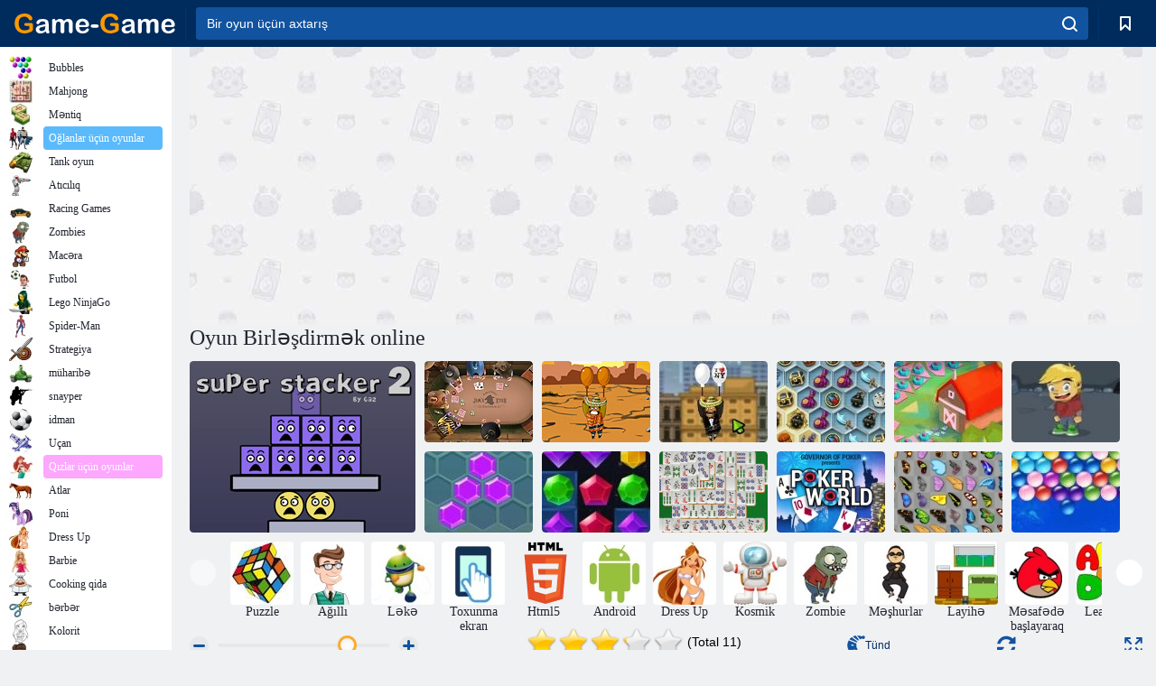

--- FILE ---
content_type: text/html; charset=utf-8
request_url: https://az.game-game.com/168685/
body_size: 21954
content:
<!DOCTYPE html>
<html lang="az">
<head>
    <meta charset="utf-8">
    <meta name="viewport" content="width=device-width, initial-scale=1.0, maximum-scale=5.0, user-scalable=0">
    <title>Oyun Birləşdirmək online. Pulsuz oyna</title>
    <meta name="keywords" content="Oyun oyna Birləşdirmək online oyun">
    <meta name="description" content="Oyun Birləşdirmək (Unite ) Play online.">
    <link rel="SHORTCUT ICON" href="/favicon.ico">
    <link rel="icon" type="image/png" href="/ui/icons/favicon-16x16.png" sizes="16x16">
    <link rel="icon" type="image/png" href="/ui/icons/favicon-32x32.png" sizes="32x32">
    <link rel="icon" type="image/png" href="/ui/icons/android-chrome-192x192.png" sizes="192x192">
    <link rel="apple-touch-icon" href="/ui/icons/apple-touch-icon.png" sizes="180x180">
    <link rel="mask-icon" href="/ui/icons/safari-pinned-tab.svg">
    <link rel="manifest" id="pwa_manifest">


            
            <link rel="stylesheet" href="/ui/css/optimized/gg_game.min.css">
        
            <link rel="preconnect" href="https://pagead2.googlesyndication.com/">
    <link rel="preconnect" href="https://adservice.google.com/">
    <link rel="preconnect" href="https://googleads.g.doubleclick.net/">
    <link rel="preconnect" href="https://www.googletagservices.com/">
    <link rel="preconnect" href="https://tpc.googlesyndication.com/">
    <link rel="preconnect" href="https://www.googleadservices.com/">

    <base href="https://az.game-game.com">
    <link rel="alternate" type="application/rss+xml" title="RSS"
          href="https://az.game-game.com/rss.xml"/>
                <link rel="canonical" href="https://az.game-game.com/168685/">
                                        <meta name="robots" content="index,follow"/>
                
                    
    

            <meta property="og:title" content="Oyun Birləşdirmək online. Pulsuz oyna"/>
        <meta property="og:description" content="Oyun Birləşdirmək (Unite ) Play online.">
                    
                <meta property="og:image" content="https://az.game-game.com/gamesimg/168685.jpg"/>
                <meta property="og:url"
                      content="https://az.game-game.com/168685/"/>
            
                    <script async src="https://pagead2.googlesyndication.com/pagead/js/adsbygoogle.js?client=ca-pub-2114578358135779"
     crossorigin="anonymous"></script></head>
<body>

<div id="mobile-header" class="mm-slideout"></div>
<div id="mobile-nav"></div>
<div id="offset-wrapper" class="mm-slideout">
    <div id="header">
        <div class="header__holder">
            <div class="container-fluid">
                <div class="row align-items-center">
                    <div class="d-lg-none mmenu-toggle col flex-flow-0">
                        <button aria-label="hamburger" class="btn btn-link">
							<span class="hamburger-box">
								<span class="hamburger-inner"></span>
							</span>
                        </button>
                    </div>
                    <div class="col flex-flow-0">
                        <div class="logo">
                            <a href="/" class="d-flex align-items-center"
                               title="Pulsuz Online Oyunlar">
                                <img src="/ui/img/logo.svg" title="Pulsuz Online Oyunlar" alt="Pulsuz Online Oyunlar">
                            </a>
                        </div>
                    </div>
                    <div class="col col-border-left col-typeahead">
                        <div class="typeahead__close d-lg-none">
                            <button class="btn btn-link">×</button>
                        </div>
                        <form method="GET" action="/searchgames/">
                            <div class="typeahead__field">
				                <span class="typeahead__query">
				                    <input class="form-control" type="text" name="q" value=""
                                           id="smsearch" placeholder="Bir oyun üçün axtarış" aria-labelledby="header"
                                           autocomplete="off">
				                </span>
                                <span class="typeahead__button">
				                    <button class="btn btn-link" aria-label="search" onclick="submit();">
				                    	<span class="icon">
				                    		<svg xmlns="http://www.w3.org/2000/svg" width="16.906" height="17"
                                                 viewBox="0 0 16.906 17">
											    <path d="M757.542,32.233l-3.085-3.1a7.517,7.517,0,1,0-5.981,2.987,7.464,7.464,0,0,0,4.561-1.559l3.085,3.1a1,1,0,0,0,1.42,0A1.014,1.014,0,0,0,757.542,32.233Zm-14.591-7.685a5.524,5.524,0,1,1,5.525,5.552A5.546,5.546,0,0,1,742.951,24.548Z"
                                                      transform="translate(-740.938 -16.969)"/>
											</svg>
				                    	</span>
				                    </button>
				                </span>
                            </div>
                            <div class="list-live"></div>
                        </form>
                    </div>
                    <div class="col flex-flow-0 d-lg-none ml-auto">
                        <button aria-label="search-toggle" class="btn btn-link search-toggle"
                                onclick="$('.header__holder .typeahead__query :text').focus();">
	                    	<span class="icon">
	                    		<svg xmlns="http://www.w3.org/2000/svg" width="16.906" height="17"
                                     viewBox="0 0 16.906 17">
								    <path fill="#fff"
                                          d="M757.542,32.233l-3.085-3.1a7.517,7.517,0,1,0-5.981,2.987,7.464,7.464,0,0,0,4.561-1.559l3.085,3.1a1,1,0,0,0,1.42,0A1.014,1.014,0,0,0,757.542,32.233Zm-14.591-7.685a5.524,5.524,0,1,1,5.525,5.552A5.546,5.546,0,0,1,742.951,24.548Z"
                                          transform="translate(-740.938 -16.969)"></path>
								</svg>
	                    	</span>
                        </button>
                    </div>


                                            <div style="display: none" class="pwa-button btn">⚡ Install as App</div>
                    

                    <div class="col flex-flow-0 col-border-left d-lg-block">
                        <ul class="row nav nav-icons flex-nowrap">
                            <li class="col col-12">
                                <a onclick="openMyGames()"
                                   class="btn btn-outline-primary d-flex align-items-center vplayer-btn-favorites"
                                   href="javascript:void(0)">
			        				<span class="icon">
			        					<svg xmlns="http://www.w3.org/2000/svg"
                                             xmlns:xlink="http://www.w3.org/1999/xlink" width="12" height="16.031"
                                             viewBox="0 0 12 16.031">
										    <path d="M1047,33a1,1,0,0,1-.71-0.293L1042,28.414l-4.29,4.292A1,1,0,0,1,1036,32V18a1,1,0,0,1,1-1h10a1,1,0,0,1,1,1V32a0.993,0.993,0,0,1-.62.924A0.966,0.966,0,0,1,1047,33Zm-5-7a1,1,0,0,1,.71.294l3.29,3.292V19h-8V29.586l3.29-3.292A1,1,0,0,1,1042,26Z"
                                                  transform="translate(-1036 -17)"/>
										</svg>
			        				</span>
                                    <span style="color: white;" class="count_con"></span>
                                </a>
                            </li>
                        </ul>
                    </div>
                    <!-- div class="col flex-flow-0 col-border-left d-none d-lg-block">
                        <ul class="row nav nav-icons flex-nowrap">
                            <li class="col col-4">
                                <a class="btn btn-outline-primary d-flex align-items-center" href="javascript:void(0)">
			        				<span class="icon">
			        					<svg xmlns="https://www.w3.org/2000/svg" xmlns:xlink="http://www.w3.org/1999/xlink" width="16" height="16" viewBox="0 0 16 16">
										    <path d="M826,18a8,8,0,1,0,8,8A8,8,0,0,0,826,18Zm-2.9,13.254a2.987,2.987,0,0,1,5.791,0A5.99,5.99,0,0,1,823.1,31.254ZM826,26a1,1,0,1,1,1-1A1,1,0,0,1,826,26Zm4.532,3.923a5,5,0,0,0-2.7-2.566,3,3,0,1,0-3.67,0,5,5,0,0,0-2.7,2.566A6,6,0,1,1,830.532,29.923Z" transform="translate(-818 -18)"/>
										</svg>
			        				</span>
                                    Войти
                                </a>
                            </li>
                            <li class="col col-4">
                                <a class="btn btn-outline-primary d-flex align-items-center" href="javascript:void(0)">
			        				<span class="icon">
			        					<svg xmlns="https://www.w3.org/2000/svg" xmlns:xlink="http://www.w3.org/1999/xlink" width="16" height="16" viewBox="0 0 16 16">
										    <path d="M947,18H933a1,1,0,0,0-1,1V33a1,1,0,0,0,1,1h14a1,1,0,0,0,1-1V19A1,1,0,0,0,947,18Zm-1,14H934V28h2v1a1,1,0,0,0,1,1h6a1,1,0,0,0,1-1V28h2v4Zm0-6h-3a1,1,0,0,0-1,1v1h-4V27a1,1,0,0,0-1-1h-3V20h12v6Zm-9-2h6a1,1,0,1,0,0-2h-6A1,1,0,1,0,937,24Z" transform="translate(-932 -18)"/>
										</svg>
			        				</span>
                                    История
                                </a>
                            </li>
                            <li class="col col-4">
                                <a class="btn btn-outline-primary d-flex align-items-center" href="javascript:void(0)">
			        				<span class="icon">
			        					<svg xmlns="https://www.w3.org/2000/svg" xmlns:xlink="http://www.w3.org/1999/xlink" width="12" height="16.031" viewBox="0 0 12 16.031">
										    <path d="M1047,33a1,1,0,0,1-.71-0.293L1042,28.414l-4.29,4.292A1,1,0,0,1,1036,32V18a1,1,0,0,1,1-1h10a1,1,0,0,1,1,1V32a0.993,0.993,0,0,1-.62.924A0.966,0.966,0,0,1,1047,33Zm-5-7a1,1,0,0,1,.71.294l3.29,3.292V19h-8V29.586l3.29-3.292A1,1,0,0,1,1042,26Z" transform="translate(-1036 -17)"/>
										</svg>
			        				</span>
                                    Закладки
                                </a>
                            </li>
                        </ul>
                    </div>

                    <div class="col flex-flow-0 col-border-left">
                        <a href="javascript:void(0)" class="link-favorite">
			        		<span class="icon">
				        		<svg xmlns="https://www.w3.org/2000/svg" viewBox="0 0 300 300" width="30" height="30">
									<path d="M165.5,108.2l-9.8,9.8c-1.9,1.9-4.7,2.6-7.2,2.1c-1.5-0.2-3-0.9-4.2-2.1l-9.8-9.8c-6.5-6.5-15.1-9.8-23.7-9.8
										s-17.2,3.3-23.7,9.8C74.2,121,74.4,141.6,87.3,156c13.2,14.7,49.6,45,62.7,55.8c13.1-10.8,49.4-41.1,62.7-55.8
										c13-14.4,13.1-35,0.3-47.8C199.9,95.1,178.6,95.1,165.5,108.2"/>
									<path d="M150,0C67.2,0,0,67.2,0,150s67.2,150,150,150s150-67.2,150-150S232.8,0,150,0 M224.2,166.4
										c-17,18.9-67,59.6-69.2,61.3c-1.5,1.2-3.3,1.8-5.1,1.7c-0.1,0-0.1,0-0.2,0c-1.7,0-3.5-0.6-4.9-1.7c-2.1-1.7-52.2-42.5-69.2-61.3
										C57.1,145.7,57.3,116,76,97.2c19.2-19.2,50.3-19.2,69.5,0l4.4,4.4l4.5-4.4c19.2-19.2,50.3-19.2,69.5,0
										C242.7,116,242.8,145.7,224.2,166.4"/>
								</svg>
							</span>
                        </a>
                    </div>
                    <div class="d-none d-lg-block col flex-flow-0">
                        <a href="javascript:void(0)" class="link-expand">
			        		<span class="icon">
								<svg xmlns="https://www.w3.org/2000/svg" viewBox="0 0 28.4 27.4" width="29" height="28">
									<path d="M28.4,19.1c0-0.9-0.7-1.6-1.5-1.6c-0.8,0-1.5,0.7-1.5,1.6v3.3l-6-6c-0.6-0.6-1.5-0.6-2.1,0
										c-0.6,0.6-0.6,1.5,0,2.1l6,6H20c-0.9,0-1.6,0.7-1.6,1.5c0,0.8,0.7,1.5,1.6,1.5h6.8c0.9,0,1.6-0.7,1.6-1.5c0,0,0,0,0-0.1
										c0,0,0-0.1,0-0.1L28.4,19.1L28.4,19.1z"/>
									<path class="st0" d="M9,16.4l-6,6v-3.3c0-0.9-0.7-1.6-1.5-1.6c-0.8,0-1.5,0.7-1.5,1.6l0,6.7c0,0,0,0.1,0,0.1c0,0,0,0,0,0.1
										c0,0.8,0.7,1.5,1.6,1.5h6.8c0.9,0,1.6-0.7,1.6-1.5c0-0.8-0.7-1.5-1.6-1.5H5.1l6-6c0.6-0.6,0.6-1.5,0-2.1C10.5,15.8,9.6,15.8,9,16.4
										"/>
									<path d="M19.4,11.1l6-6v3.3c0,0.9,0.7,1.6,1.5,1.6c0.8,0,1.5-0.7,1.5-1.6V1.6c0,0,0-0.1,0-0.1c0,0,0,0,0-0.1
										c0-0.8-0.7-1.5-1.6-1.5H20c-0.9,0-1.6,0.7-1.6,1.5C18.4,2.3,19.1,3,20,3h3.2l-6,6c-0.6,0.6-0.6,1.5,0,2.1
										C17.8,11.7,18.8,11.7,19.4,11.1"/>
									<path d="M5.1,3h3.2c0.9,0,1.6-0.7,1.6-1.5C9.9,0.7,9.2,0,8.4,0H1.6C0.7,0,0,0.7,0,1.5c0,0,0,0,0,0.1c0,0,0,0.1,0,0.1
										l0,6.7c0,0.9,0.7,1.6,1.5,1.6C2.3,9.9,3,9.2,3,8.3V5.1l6,6c0.6,0.6,1.5,0.6,2.1,0c0.6-0.6,0.6-1.5,0-2.1L5.1,3z"/>
								</svg>
							</span>
                        </a>
                    </div -->
                </div>
            </div>
        </div>
    </div>
    <section class="vp-dropdown">
        <div onclick="closeMyGames()" class="close"><i class="icon-cancel">
                <svg height="42" width="42">
                    <svg id="close-icon" xmlns="http://www.w3.org/2000/svg" viewBox="0 0 25 32">
                        <path d="M23.179 23.607c0 .446-.179.893-.5 1.214L20.25 27.25c-.321.321-.768.5-1.214.5s-.893-.179-1.214-.5L12.572 22l-5.25 5.25c-.321.321-.768.5-1.214.5s-.893-.179-1.214-.5l-2.429-2.429c-.321-.321-.5-.768-.5-1.214s.179-.893.5-1.214l5.25-5.25-5.25-5.25c-.321-.321-.5-.768-.5-1.214s.179-.893.5-1.214l2.429-2.429c.321-.321.768-.5 1.214-.5s.893.179 1.214.5l5.25 5.25 5.25-5.25c.321-.321.768-.5 1.214-.5s.893.179 1.214.5l2.429 2.429c.321.321.5.768.5 1.214s-.179.893-.5 1.214l-5.25 5.25 5.25 5.25c.321.321.5.768.5 1.214z"></path>
                    </svg>
                </svg>
            </i></div>

        <div class="bookmark-title">
            <svg height="18" width="18">
                <svg id="fav-icon" xmlns="http://www.w3.org/2000/svg" viewBox="0 0 32 32">
                    <path d="M16 29.714a1.11 1.11 0 0 1-.786-.321L4.071 18.643c-.143-.125-4.071-3.714-4.071-8 0-5.232 3.196-8.357 8.536-8.357 3.125 0 6.054 2.464 7.464 3.857 1.411-1.393 4.339-3.857 7.464-3.857 5.339 0 8.536 3.125 8.536 8.357 0 4.286-3.929 7.875-4.089 8.036L16.786 29.393c-.214.214-.5.321-.786.321z"></path>
                </svg>
            </svg>Bookmarks</div>
        <div class="vp-list vp-fav">
        </div>
    </section>
<div id="main">
    <div class="container-fluid">
        <div class="d-flex flex-nowrap position-relative">


            <div id="content" class="col-content">
                                                    <div class="content__partners d-flex justify-content-around">
                                                        <table width="100%">
<tr>
    <td>
        <div style="text-align: center;">
            <ins class="adsbygoogle ad-pc-only"
                 style="display:inline-block;width:336px;height:280px"
                 data-ad-client="ca-pub-2114578358135779"
                 data-ad-slot="2915545862"></ins>
            <script>
                (adsbygoogle = window.adsbygoogle || []).push({});
            </script>
        </div>
    </td>
    <td>
        <div style="text-align: center;">
            <ins class="adsbygoogle ad-pc-only"
                 style="display:inline-block;width:336px;height:280px"
                 data-ad-client="ca-pub-2114578358135779"
                 data-ad-slot="6239713201"></ins>
            <script>
                (adsbygoogle = window.adsbygoogle || []).push({});
            </script>
        </div>
    </td>
</tr>
</table>                            
                                            </div>
                                <div class="page-content">
                    <script>
    document.iGAME = {
        md5: "286edd0e5bace105a3a3466b8ba646ca",
        name: "Birləşdirmək",
        category: "Funny Games ",
        image: "/gamesimg/168685.jpg"
    }
</script>

<section itemscope="" itemtype="https://schema.org/Game">
    <meta itemprop="name" content="Birləşdirmək">


    <!--div class="pull-right">
  <script defer type="text/javascript" src="https://yandex.st/share/share.js"
  charset="utf-8"></script>
  <div class="yashare-auto-init" data-yashareL10n="ru"
   data-yashareQuickServices="facebook,twitter,gplus"  
      data-yashareTheme="counter"></div> 
</div-->


    <div id="game">
        <h1>Oyun Birləşdirmək online</h1>

        

                    <div 312 class="games-sugestion">
    <div class="items-list row main-game-list top_games">
                                            <div class="col col-4 col-lg-3 item             item-big
            ">
            <div class="items-list__item">
                <a href="/2420/" title="Oyun Super Stacker 2 online">
                <!--a href="2420/" title="Oyun Super Stacker 2 online"-->
                    <img src="/images/gray.gif" title="Oyun Super Stacker 2 online "
                         alt="Oyun Super Stacker 2 online."
                                            
                            name="/gamesimg/2420_big.jpg"
                        
                                            />
                    <h3 class="items-list__item__description">Super Stacker 2</h3>
                </a>
            </div>
    </div>
                                        <div class="col col-4 col-lg-3 item item-small
            ">
            <div class="items-list__item">
                <a href="/7670/" title="Oyun Vali Poker 2 online">
                <!--a href="7670/" title="Oyun Vali Poker 2 online"-->
                    <img src="/images/gray.gif" title="Oyun Vali Poker 2 online "
                         alt="Oyun Vali Poker 2 online."
                                                name="/gamesimg/7670.jpg"
                        
                                        />
                    <h3 class="items-list__item__description">Vali Poker 2</h3>
                </a>
            </div>
    </div>
                                        <div class="col col-4 col-lg-3 item item-small
            ">
            <div class="items-list__item">
                <a href="/11971/" title="Oyun Amigo Pancho online">
                <!--a href="11971/" title="Oyun Amigo Pancho online"-->
                    <img src="/images/gray.gif" title="Oyun Amigo Pancho online "
                         alt="Oyun Amigo Pancho online."
                                                name="/gamesimg/11971.jpg"
                        
                                        />
                    <h3 class="items-list__item__description">Amigo Pancho</h3>
                </a>
            </div>
    </div>
                                        <div class="col col-4 col-lg-3 item item-small
            ">
            <div class="items-list__item">
                <a href="/16738/" title="Oyun Amigo Pancho 2: New York Party online">
                <!--a href="16738/" title="Oyun Amigo Pancho 2: New York Party online"-->
                    <img src="/images/gray.gif" title="Oyun Amigo Pancho 2: New York Party online "
                         alt="Oyun Amigo Pancho 2: New York Party online."
                                                name="/gamesimg/16738.jpg"
                        
                                        />
                    <h3 class="items-list__item__description">Amigo Pancho 2: New York Party</h3>
                </a>
            </div>
    </div>
                                        <div class="col col-4 col-lg-3 item item-small
            ">
            <div class="items-list__item">
                <a href="/52331/" title="Oyun Mistik dənizinin Treasures online">
                <!--a href="52331/" title="Oyun Mistik dənizinin Treasures online"-->
                    <img src="/images/gray.gif" title="Oyun Mistik dənizinin Treasures online "
                         alt="Oyun Mistik dənizinin Treasures online."
                                                name="/gamesimg/52331.jpg"
                        
                                        />
                    <h3 class="items-list__item__description">Mistik dənizinin Treasures</h3>
                </a>
            </div>
    </div>
                                        <div class="col col-4 col-lg-3 item item-small
            ">
            <div class="items-list__item">
                <a href="/160754/" title="Oyun ! Əyyaşlıq online">
                <!--a href="160754/" title="Oyun ! Əyyaşlıq online"-->
                    <img src="/images/gray.gif" title="Oyun ! Əyyaşlıq online "
                         alt="Oyun ! Əyyaşlıq online."
                                                name="/gamesimg/160754.jpg"
                        
                                        />
                    <h3 class="items-list__item__description">! Əyyaşlıq</h3>
                </a>
            </div>
    </div>
                                        <div class="col col-4 col-lg-3 item item-small
            ">
            <div class="items-list__item">
                <a href="/168516/" title="Oyun Macəra kitabım 2 online">
                <!--a href="168516/" title="Oyun Macəra kitabım 2 online"-->
                    <img src="/images/gray.gif" title="Oyun Macəra kitabım 2 online "
                         alt="Oyun Macəra kitabım 2 online."
                                                name="/gamesimg/168516.jpg"
                        
                                        />
                    <h3 class="items-list__item__description">Macəra kitabım 2</h3>
                </a>
            </div>
    </div>
                                        <div class="col col-4 col-lg-3 item item-small
            ">
            <div class="items-list__item">
                <a href="/168656/" title="Oyun Hexa online">
                <!--a href="168656/" title="Oyun Hexa online"-->
                    <img src="/images/gray.gif" title="Oyun Hexa online "
                         alt="Oyun Hexa online."
                                                name="/gamesimg/168656.jpg"
                        
                                        />
                    <h3 class="items-list__item__description">Hexa</h3>
                </a>
            </div>
    </div>
                                        <div class="col col-4 col-lg-3 item item-small
            ">
            <div class="items-list__item">
                <a href="/169777/" title="Oyun Jewel partlayış  online">
                <!--a href="169777/" title="Oyun Jewel partlayış  online"-->
                    <img src="/images/gray.gif" title="Oyun Jewel partlayış  online "
                         alt="Oyun Jewel partlayış  online."
                                                name="/gamesimg/169777.jpg"
                        
                                        />
                    <h3 class="items-list__item__description">Jewel partlayış </h3>
                </a>
            </div>
    </div>
                                        <div class="col col-4 col-lg-3 item item-small
            ">
            <div class="items-list__item">
                <a href="/172634/" title="Oyun Mahjong Deluxe 2 online">
                <!--a href="172634/" title="Oyun Mahjong Deluxe 2 online"-->
                    <img src="/images/gray.gif" title="Oyun Mahjong Deluxe 2 online "
                         alt="Oyun Mahjong Deluxe 2 online."
                                                name="/gamesimg/172634.jpg"
                        
                                        />
                    <h3 class="items-list__item__description">Mahjong Deluxe 2</h3>
                </a>
            </div>
    </div>
                                        <div class="col col-4 col-lg-3 item item-small
            ">
            <div class="items-list__item">
                <a href="/182549/" title="Oyun Poker Dünya  online">
                <!--a href="182549/" title="Oyun Poker Dünya  online"-->
                    <img src="/images/gray.gif" title="Oyun Poker Dünya  online "
                         alt="Oyun Poker Dünya  online."
                                                name="/gamesimg/182549.jpg"
                        
                                        />
                    <h3 class="items-list__item__description">Poker Dünya </h3>
                </a>
            </div>
    </div>
                                        <div class="col col-4 col-lg-3 item item-small
            ">
            <div class="items-list__item">
                <a href="/56014/" title="Oyun Kəpənək Kyodai Mahjong  online">
                <!--a href="56014/" title="Oyun Kəpənək Kyodai Mahjong  online"-->
                    <img src="/images/gray.gif" title="Oyun Kəpənək Kyodai Mahjong  online "
                         alt="Oyun Kəpənək Kyodai Mahjong  online."
                                                name="/gamesimg/56014.jpg"
                        
                                        />
                    <h3 class="items-list__item__description">Kəpənək Kyodai Mahjong </h3>
                </a>
            </div>
    </div>
                                        <div class="col col-4 col-lg-3 item item-small
            ">
            <div class="items-list__item">
                <a href="/168671/" title="Oyun Sonsuz baloncuklar online">
                <!--a href="168671/" title="Oyun Sonsuz baloncuklar online"-->
                    <img src="/images/gray.gif" title="Oyun Sonsuz baloncuklar online "
                         alt="Oyun Sonsuz baloncuklar online."
                                                name="/gamesimg/168671.jpg"
                        
                                        />
                    <h3 class="items-list__item__description">Sonsuz baloncuklar</h3>
                </a>
            </div>
    </div>
    </div>
</div>            <div style="height: 100px">
                <div class="games-sugestion carousel-offset mt-0">
	<div class="owl-carousel">
					<div class="item">
				<a  href="/tags/497/" title="Puzzle oyunlar online">
						<img alt="Puzzle oyunlar online" name="/ui/css/images/tags/497.jpg">
						<h3 style="font-size: 14px;margin-bottom: 0" class="fs-11 d-block">Puzzle</h3>
				</a>
			</div>
					<div class="item">
				<a  href="/tags/738/" title="Ağıllı oyun ">
						<img alt="Ağıllı oyun " name="/ui/css/images/tags/738.jpg">
						<h3 style="font-size: 14px;margin-bottom: 0" class="fs-11 d-block">Ağıllı</h3>
				</a>
			</div>
					<div class="item">
				<a  href="/tags/874/" title="Spot oyunlar ">
						<img alt="Spot oyunlar " name="/ui/css/images/tags/874.jpg">
						<h3 style="font-size: 14px;margin-bottom: 0" class="fs-11 d-block">Ləkə</h3>
				</a>
			</div>
					<div class="item">
				<a  href="/tags/1178/" title="online Touchscreen oyunlar ">
						<img alt="online Touchscreen oyunlar " name="/ui/css/images/tags/1178.jpg">
						<h3 style="font-size: 14px;margin-bottom: 0" class="fs-11 d-block">Toxunma ekran </h3>
				</a>
			</div>
					<div class="item">
				<a  href="/tags/html5/" title="Html5 Online Oyunlar ">
						<img alt="Html5 Online Oyunlar " name="/ui/css/images/tags/html5.jpg">
						<h3 style="font-size: 14px;margin-bottom: 0" class="fs-11 d-block">Html5 </h3>
				</a>
			</div>
					<div class="item">
				<a  href="/tags/1362/" title="online Android oyun ">
						<img alt="online Android oyun " name="/ui/css/images/tags/1362.jpg">
						<h3 style="font-size: 14px;margin-bottom: 0" class="fs-11 d-block">Android </h3>
				</a>
			</div>
					<div class="item">
				<a  href="/tags/389/" title="Qızlar üçün oyunlar bəzəmək ">
						<img alt="Qızlar üçün oyunlar bəzəmək " name="/ui/css/images/tags/389.jpg">
						<h3 style="font-size: 14px;margin-bottom: 0" class="fs-11 d-block">Dress Up </h3>
				</a>
			</div>
					<div class="item">
				<a  href="/tags/393/" title="Space oyunlar ">
						<img alt="Space oyunlar " name="/ui/css/images/tags/393.jpg">
						<h3 style="font-size: 14px;margin-bottom: 0" class="fs-11 d-block">Kosmik</h3>
				</a>
			</div>
					<div class="item">
				<a  href="/tags/395/" title="Zombie oyun ">
						<img alt="Zombie oyun " name="/ui/css/images/tags/395.jpg">
						<h3 style="font-size: 14px;margin-bottom: 0" class="fs-11 d-block">Zombie</h3>
				</a>
			</div>
					<div class="item">
				<a  href="/tags/412/" title="Məşhur oyunlar ">
						<img alt="Məşhur oyunlar " name="/ui/css/images/tags/412.jpg">
						<h3 style="font-size: 14px;margin-bottom: 0" class="fs-11 d-block">Məşhurlar</h3>
				</a>
			</div>
					<div class="item">
				<a  href="/tags/428/" title="Qızlar üçün otaq dizayn oyun ">
						<img alt="Qızlar üçün otaq dizayn oyun " name="/ui/css/images/tags/428.jpg">
						<h3 style="font-size: 14px;margin-bottom: 0" class="fs-11 d-block">Layihə</h3>
				</a>
			</div>
					<div class="item">
				<a  href="/tags/457/" title="bir məsafə oyunlar başlayaraq ">
						<img alt="bir məsafə oyunlar başlayaraq " name="/ui/css/images/tags/457.jpg">
						<h3 style="font-size: 14px;margin-bottom: 0" class="fs-11 d-block">Məsafədə başlayaraq </h3>
				</a>
			</div>
					<div class="item">
				<a  href="/tags/469/" title="Uşaqlar üçün öyrənmə oyunlar ">
						<img alt="Uşaqlar üçün öyrənmə oyunlar " name="/ui/css/images/tags/469.jpg">
						<h3 style="font-size: 14px;margin-bottom: 0" class="fs-11 d-block">Learning </h3>
				</a>
			</div>
					<div class="item">
				<a  href="/tags/475/" title="Jumping oyun ">
						<img alt="Jumping oyun " name="/ui/css/images/tags/475.jpg">
						<h3 style="font-size: 14px;margin-bottom: 0" class="fs-11 d-block">Atıla-atıla</h3>
				</a>
			</div>
					<div class="item">
				<a  href="/tags/514/" title="Oğlanlar üçün Fəaliyyət oyunlar ">
						<img alt="Oğlanlar üçün Fəaliyyət oyunlar " name="/ui/css/images/tags/514.jpg">
						<h3 style="font-size: 14px;margin-bottom: 0" class="fs-11 d-block">fəaliyyət </h3>
				</a>
			</div>
					<div class="item">
				<a  href="/tags/538/" title="Qızlar üçün Adventure oyun">
						<img alt="Qızlar üçün Adventure oyun" name="/ui/css/images/tags/538.jpg">
						<h3 style="font-size: 14px;margin-bottom: 0" class="fs-11 d-block">Adventures</h3>
				</a>
			</div>
					<div class="item">
				<a  href="/tags/549/" title="Qızlar üçün bacarıq oyun ">
						<img alt="Qızlar üçün bacarıq oyun " name="/ui/css/images/tags/549.jpg">
						<h3 style="font-size: 14px;margin-bottom: 0" class="fs-11 d-block">Bacarıq</h3>
				</a>
			</div>
					<div class="item">
				<a  href="/tags/554/" title="online Monster oyunlar ">
						<img alt="online Monster oyunlar " name="/ui/css/images/tags/554.jpg">
						<h3 style="font-size: 14px;margin-bottom: 0" class="fs-11 d-block">Monsters</h3>
				</a>
			</div>
					<div class="item">
				<a  href="/tags/567/" title="oyunlar Toplanması ">
						<img alt="oyunlar Toplanması " name="/ui/css/images/tags/567.jpg">
						<h3 style="font-size: 14px;margin-bottom: 0" class="fs-11 d-block">Toplanması </h3>
				</a>
			</div>
					<div class="item">
				<a  href="/tags/572/" title="Pulsuz online oyunlar ">
						<img alt="Pulsuz online oyunlar " name="/ui/css/images/tags/572.jpg">
						<h3 style="font-size: 14px;margin-bottom: 0" class="fs-11 d-block">Onlayn oyunlar </h3>
				</a>
			</div>
					<div class="item">
				<a  href="/tags/582/" title="Oğlanlar üçün oyunlar Atışma ">
						<img alt="Oğlanlar üçün oyunlar Atışma " name="/ui/css/images/tags/582.jpg">
						<h3 style="font-size: 14px;margin-bottom: 0" class="fs-11 d-block">Oğlanlar üçün Atışma</h3>
				</a>
			</div>
					<div class="item">
				<a  href="/tags/607/" title="Oğlanlar üçün Yarış oyunları ">
						<img alt="Oğlanlar üçün Yarış oyunları " name="/ui/css/images/tags/607.jpg">
						<h3 style="font-size: 14px;margin-bottom: 0" class="fs-11 d-block">Oğlanlar üçün Race </h3>
				</a>
			</div>
					<div class="item">
				<a  href="/tags/610/" title="online Balls oyun ">
						<img alt="online Balls oyun " name="/ui/css/images/tags/610.jpg">
						<h3 style="font-size: 14px;margin-bottom: 0" class="fs-11 d-block">Balls</h3>
				</a>
			</div>
					<div class="item">
				<a  href="/tags/644/" title="online maddələr oyun tap ">
						<img alt="online maddələr oyun tap " name="/ui/css/images/tags/644.jpg">
						<h3 style="font-size: 14px;margin-bottom: 0" class="fs-11 d-block">Maddələr tap</h3>
				</a>
			</div>
					<div class="item">
				<a  href="/tags/646/" title="Qızlar üçün moda oyunlar ">
						<img alt="Qızlar üçün moda oyunlar " name="/ui/css/images/tags/646.jpg">
						<h3 style="font-size: 14px;margin-bottom: 0" class="fs-11 d-block">Dəb</h3>
				</a>
			</div>
					<div class="item">
				<a  href="/tags/662/" title="Qızlar üçün simulyasiya oyunları ">
						<img alt="Qızlar üçün simulyasiya oyunları " name="/ui/css/images/tags/662.jpg">
						<h3 style="font-size: 14px;margin-bottom: 0" class="fs-11 d-block">Qızlar üçün Simülatörler</h3>
				</a>
			</div>
					<div class="item">
				<a  href="/tags/691/" title="Oğlanlar üçün Savaş Oyunları ">
						<img alt="Oğlanlar üçün Savaş Oyunları " name="/ui/css/images/tags/691.jpg">
						<h3 style="font-size: 14px;margin-bottom: 0" class="fs-11 d-block">Müharibə</h3>
				</a>
			</div>
					<div class="item">
				<a  href="/tags/711/" title="Simple oyun ">
						<img alt="Simple oyun " name="/ui/css/images/tags/711.jpg">
						<h3 style="font-size: 14px;margin-bottom: 0" class="fs-11 d-block">Sadə</h3>
				</a>
			</div>
					<div class="item">
				<a  href="/tags/719/" title="Fəaliyyət oyunlar ">
						<img alt="Fəaliyyət oyunlar " name="/ui/css/images/tags/719.jpg">
						<h3 style="font-size: 14px;margin-bottom: 0" class="fs-11 d-block">Fəaliyyət</h3>
				</a>
			</div>
					<div class="item">
				<a  href="/tags/746/" title="İqtisadi simulyasiya oyunları ">
						<img alt="İqtisadi simulyasiya oyunları " name="/ui/css/images/tags/746.jpg">
						<h3 style="font-size: 14px;margin-bottom: 0" class="fs-11 d-block">İqtisadi simulyasiya </h3>
				</a>
			</div>
					<div class="item">
				<a  href="/tags/770/" title="online Browser strategiya oyunlar ">
						<img alt="online Browser strategiya oyunlar " name="/ui/css/images/tags/770.jpg">
						<h3 style="font-size: 14px;margin-bottom: 0" class="fs-11 d-block">Browser strategiyası</h3>
				</a>
			</div>
					<div class="item">
				<a  href="/tags/779/" title="oyun Escape ">
						<img alt="oyun Escape " name="/ui/css/images/tags/779.jpg">
						<h3 style="font-size: 14px;margin-bottom: 0" class="fs-11 d-block">Xilas</h3>
				</a>
			</div>
					<div class="item">
				<a  href="/tags/786/" title="mübarizə oyunlar ">
						<img alt="mübarizə oyunlar " name="/ui/css/images/tags/786.jpg">
						<h3 style="font-size: 14px;margin-bottom: 0" class="fs-11 d-block">döyüş </h3>
				</a>
			</div>
			</div>
</div>

            </div>
        
        
                    <div class="game__nav">
                <ul class="nav nav-icons align-items-center justify-content-between">
                    <li class="d-none d-md-flex align-items-center range-slider__holder">
                        <div class="range-zoom-out" class="d-flex align-items-center">
											<span class="icon no-margin">
												<svg xmlns="http://www.w3.org/2000/svg" viewBox="0 0 21 21" width="21"
                                                     height="21">
													<path style="fill: #e7e8ea" class="st0"
                                                          d="M10.5,0C16.3,0,21,4.7,21,10.5C21,16.3,16.3,21,10.5,21S0,16.3,0,10.5C0,4.7,4.7,0,10.5,0z"/>
													<path style="fill: #11539f" class="st0"
                                                          d="M5.5,9h10c0.8,0,1.5,0.7,1.5,1.5c0,0.8-0.7,1.5-1.5,1.5h-10C4.7,12,4,11.3,4,10.5C4,9.7,4.7,9,5.5,9z"/>
												</svg>
											</span>
                        </div>
                        <div id="range-slider"></div>
                        <div class="range-zoom-in" class="d-flex align-items-center">
											<span class="icon no-margin">
												<svg xmlns="http://www.w3.org/2000/svg" viewBox="0 0 21 21" width="21"
                                                     height="21">
													<path style="fill: #e7e8ea"
                                                          d="M10.5,0C16.3,0,21,4.7,21,10.5C21,16.3,16.3,21,10.5,21S0,16.3,0,10.5C0,4.7,4.7,0,10.5,0z"/>
													<path style="fill: #11539f"
                                                          d="M5.5,9h10c0.8,0,1.5,0.7,1.5,1.5c0,0.8-0.7,1.5-1.5,1.5h-10C4.7,12,4,11.3,4,10.5C4,9.7,4.7,9,5.5,9z"/>
													<path style="fill: #11539f"
                                                          d="M10.5,4C11.3,4,12,4.7,12,5.5v10c0,0.8-0.7,1.5-1.5,1.5C9.7,17,9,16.3,9,15.5v-10C9,4.7,9.7,4,10.5,4z"/>
												</svg>
											</span>
                        </div>
                    </li>

                        <div class="extravote">
      <span class="extravote-stars" itemprop="aggregateRating" itemscope=""
            itemtype="https://schema.org/AggregateRating">
        <meta itemprop="ratingCount" content="11">
      <span id="rating" class="current-rating" style="width: 64%;"
            itemprop="ratingValue">3.2</span>
         <span class="extravote-star"><a href="javascript:void(null)"
                                         onclick="javascript:vote(1,'game_168685','az');" title="1"
                                         class="ev-10-stars">1</a></span>
         <span class="extravote-star"><a href="javascript:void(null)"
                                         onclick="javascript:vote(2,'game_168685','az');" title="2"
                                         class="ev-20-stars">2</a></span>
         <span class="extravote-star"><a href="javascript:void(null)"
                                         onclick="javascript:vote(3,'game_168685','az');" title="3"
                                         class="ev-30-stars">3</a></span>
         <span class="extravote-star"><a href="javascript:void(null)"
                                         onclick="javascript:vote(4,'game_168685','az');" title="4"
                                         class="ev-40-stars">4</a></span>
         <span class="extravote-star"><a href="javascript:void(null)"
                                         onclick="javascript:vote(5,'game_168685','az');" title="5"
                                         class="ev-50-stars">5</a></span>
      </span>
        <span class="extravote-info" id="extravote_x">(Total 11)</span>
    </div>


    <script type="text/javascript">
        vote = function (rating, type, lang) {
            $.ajax({
                method: 'POST',
                url: '/ajax/vote/get_vote/',
                data: {rating: rating, type: type ,lang: lang}
            }).done(function (data) {
                var massage = data === 'error_vote' ? 'You have already voted' : 'Thank you';
                $('#extravote_x').hide().text(massage).animate({opacity: 'toggle'}, 'slow');
                setTimeout(() => $('#extravote_x').hide().text("(Total 11)").animate({opacity: 'toggle'}, 'slow'), 3000);
            })
        }
    </script>

    <style type="text/css">
        .extravote{margin:-7px 0 1px 2px}.extravote-stars, .extravote-info{margin:0;padding:0;position:relative;vertical-align:middle} .voted .extravote-info.ihide, .extravote-stars{display:inline-block}.extravote-stars, .extravote-star a, .extravote-info, .extravote-stars .current-rating{height:35px;line-height:36px}.extravote-stars{font-size:1em;overflow:hidden;width:174px}.extravote-star{background-image:none;background-position:0;display:inline;margin:0;padding:0}.extravote-stars, .extravote-star a:hover, .extravote-stars .current-rating{background-color:transparent;background-image:url([data-uri]);background-repeat:repeat-x}.extravote-star a:hover, .extravote-stars .current-rating{background-position:left -1000px}.extravote-star a, .extravote-stars .current-rating{border:medium none;cursor:pointer;left:0;outline:none;overflow:hidden;position:absolute;text-indent:-1000em;top:0}.extravote-star a:hover{background-position:left bottom}.extravote-star a:focus, .extravote-star a:active{background:none}.extravote-stars .current-rating{background-position:left center;z-index:1}.extravote-star a.ev-5-stars{width:10%;z-index:12}.extravote-star a.ev-10-stars{width:20%;z-index:11}.extravote-star a.ev-15-stars{width:30%;z-index:10}.extravote-star a.ev-20-stars{width:40%;z-index:9}.extravote-star a.ev-25-stars{width:50%;z-index:8}.extravote-star a.ev-30-stars{width:60%;z-index:7}.extravote-star a.ev-35-stars{width:70%;z-index:6}.extravote-star a.ev-40-stars{width:80%;z-index:5}.extravote-star a.ev-45-stars{width:90%;z-index:4}.extravote-star a.ev-50-stars

        {width:100%;z-index:3}
    </style>





                    <li class="d-none d-md-flex">
                        <a href="javascript:void(0);" onclick="Blur()" class="d-flex align-items-center">
											<span class="icon">
												<svg xmlns="http://www.w3.org/2000/svg" viewBox="0 0 452.7 512"
                                                     width="20" height="22">
													<path d="M111.1,44.9C98.3,53.7,86.2,63.8,75,75c-8.4,8.4-16.1,17.3-23.2,26.5l193.5,79.8c3.6-8.1,7.9-15.8,12.6-23.1
														L111.1,44.9z"/>
													<path d="M215.6,3.2c-26.9,4.2-52.8,12.7-76.8,25.1l137.7,106.1c6.7-7.2,13.9-13.9,21.7-19.9L215.6,3.2z"/>
													<path d="M425.3,437.1c-3.1-12.6-16.3-11.4-26.1-11.6c-14.1-0.3-28.2-2.5-41.8-6.3c-13.4-3.7-26.3-9.1-38.5-15.9
														c-2.9-1.6-32.2-22.5-31.7-22.9c-21.7,17.1-44.1,21.9-62.5,21.9c-4.7,0-9.2-0.3-13.3-0.8c-24.1-3-41.3-13.1-42-13.5
														c-7.1-4.3-9.5-13.5-5.2-20.6c4.2-7.1,13.4-9.5,20.6-5.2c2,1.2,43.4,24.6,81.9-3.9c-22.8-29.4-36.5-66.3-36.5-106.3
														c0-14.6,1.8-28.7,5.3-42.3L34.8,127C12.1,165.7,0,209.9,0,256c0,68.4,26.6,132.7,75,181c48.4,48.4,112.6,75,181,75
														c60,0,118.4-21.2,164.4-59.8C424.8,448.5,426.7,442.7,425.3,437.1 M138.3,269.9c-12.3,0-24.3-3.7-34.8-10.8l-1.5-1
														c-6.9-4.7-8.6-14-3.9-20.9c4.7-6.9,14-8.6,20.9-3.9l1.5,1c8,5.5,17.9,7,27.2,4.1c7.9-2.4,16.3,2,18.8,10c2.4,7.9-2,16.3-10,18.8
														C150.4,269,144.3,269.9,138.3,269.9"/>
													<path d="M410.7,6.9c-15.9,0-29.7,8.8-36.8,21.8C337.7,9.8,297.6,0,256,0c-1.8,0-3.5,0-5.3,0.1l72.8,98.2
														c18-9.5,37.7-15.8,58.6-18.5c7.5,6.9,17.5,11.2,28.5,11.2c23.2,0,42-18.8,42-42C452.7,25.8,433.9,6.9,410.7,6.9"/>
												</svg>
											</span>
                            Tünd                        </a>
                    </li>


                    <li class="d-md-flex">
                        <a href="javascript:void(0);" onclick="refreshGame()" class="d-flex align-items-center">
                                <span class="icon">
                                <svg xmlns="http://www.w3.org/2000/svg" viewBox="0 0 32 32"
                                     width="24" height="26">
                                    <path d="M26.982 18.857c0 .036 0 .089-.018.125-1.518 6.321-6.732 10.732-13.321 10.732-3.482 0-6.857-1.375-9.393-3.786l-2.304 2.304c-.214.214-.5.339-.804.339a1.151 1.151 0 0 1-1.143-1.143v-8c0-.625.518-1.143 1.143-1.143h8c.625 0 1.143.518 1.143 1.143 0 .304-.125.589-.339.804L7.5 22.678a9.129 9.129 0 0 0 6.214 2.464 9.116 9.116 0 0 0 7.786-4.357c.429-.696.643-1.375.946-2.089.089-.25.268-.411.536-.411h3.429c.321 0 .571.268.571.571zm.447-14.286v8c0 .625-.518 1.143-1.143 1.143h-8a1.151 1.151 0 0 1-1.143-1.143c0-.304.125-.589.339-.804l2.464-2.464a9.187 9.187 0 0 0-6.232-2.446 9.116 9.116 0 0 0-7.786 4.357c-.429.696-.643 1.375-.946 2.089-.089.25-.268.411-.536.411H.892a.575.575 0 0 1-.571-.571v-.125C1.857 6.679 7.125 2.286 13.714 2.286c3.5 0 6.911 1.393 9.446 3.786l2.321-2.304c.214-.214.5-.339.804-.339.625 0 1.143.518 1.143 1.143z"></path>
                                </svg>
                                </span>
                        </a>
                    </li>

                    <li>


                        <a title="Развернуть" href="javascript:void(0);" onclick="iPanel.toggleFull();">
									   		<span class="icon no-margin">
												<svg xmlns="http://www.w3.org/2000/svg" viewBox="0 0 28.4 27.4"
                                                     width="20" height="19">
													<path d="M28.4,19.1c0-0.9-0.7-1.6-1.5-1.6c-0.8,0-1.5,0.7-1.5,1.6v3.3l-6-6c-0.6-0.6-1.5-0.6-2.1,0
														c-0.6,0.6-0.6,1.5,0,2.1l6,6H20c-0.9,0-1.6,0.7-1.6,1.5c0,0.8,0.7,1.5,1.6,1.5h6.8c0.9,0,1.6-0.7,1.6-1.5c0,0,0,0,0-0.1
														c0,0,0-0.1,0-0.1L28.4,19.1L28.4,19.1z"></path>
													<path class="st0" d="M9,16.4l-6,6v-3.3c0-0.9-0.7-1.6-1.5-1.6c-0.8,0-1.5,0.7-1.5,1.6l0,6.7c0,0,0,0.1,0,0.1c0,0,0,0,0,0.1
														c0,0.8,0.7,1.5,1.6,1.5h6.8c0.9,0,1.6-0.7,1.6-1.5c0-0.8-0.7-1.5-1.6-1.5H5.1l6-6c0.6-0.6,0.6-1.5,0-2.1C10.5,15.8,9.6,15.8,9,16.4
														"></path>
													<path d="M19.4,11.1l6-6v3.3c0,0.9,0.7,1.6,1.5,1.6c0.8,0,1.5-0.7,1.5-1.6V1.6c0,0,0-0.1,0-0.1c0,0,0,0,0-0.1
														c0-0.8-0.7-1.5-1.6-1.5H20c-0.9,0-1.6,0.7-1.6,1.5C18.4,2.3,19.1,3,20,3h3.2l-6,6c-0.6,0.6-0.6,1.5,0,2.1
														C17.8,11.7,18.8,11.7,19.4,11.1"></path>
													<path d="M5.1,3h3.2c0.9,0,1.6-0.7,1.6-1.5C9.9,0.7,9.2,0,8.4,0H1.6C0.7,0,0,0.7,0,1.5c0,0,0,0,0,0.1c0,0,0,0.1,0,0.1
														l0,6.7c0,0.9,0.7,1.6,1.5,1.6C2.3,9.9,3,9.2,3,8.3V5.1l6,6c0.6,0.6,1.5,0.6,2.1,0c0.6-0.6,0.6-1.5,0-2.1L5.1,3z"></path>
												</svg>
											</span>
                        </a>
                    </li>
                </ul>
            </div>

            <div class="game-window" style="width:80%; height:800px;" id="gamecontainer">
                                    
                                                    
                                <noindex><!--googleoff: all-->
                                    <iframe width="100%" height="100%" src="https://html5.gamedistribution.com/f428bf833d4446a9a60d1aa04836aabe/" id="iplayer-game"
                                            scrolling="no" frameborder="0" allowtransparency="true" id="gameFrame"
                                                                                name="gameFrame"></iframe>
                                    <!--googleon: all--></noindex>
                            
                                                
                                </div>
            <div id="game-prevnext_corr" class="d-xl-none d-flex justify-content-between"></div>
            </div>


                <div class="add-fav">
                <div class="controls">
                    <div class="add_to_fav" style="display: block;"><a class="item-favorite"
                                                                       onclick="vPanel.add_current();"
                                                                       title="Bookmarks əlavə et">
                            <svg xmlns="http://www.w3.org/2000/svg" viewBox="0 0 176.2 146.7"
                                 width="22" height="19">
                                <path d="M162.1,14.4c-19.2-19.2-50.3-19.2-69.5,0l-4.5,4.5l-4.4-4.4c-19.2-19.2-50.3-19.2-69.5,0
                                                                C-4.6,33.1-4.7,62.9,13.9,83.6c17,18.9,67,59.6,69.2,61.3c1.4,1.2,3.2,1.7,4.9,1.7c0.1,0,0.1,0,0.2,0c1.8,0.1,3.6-0.5,5.1-1.7
                                                                c2.1-1.7,52.2-42.5,69.2-61.3C181,62.9,180.8,33.1,162.1,14.4 M150.8,73.2c-13.2,14.7-49.6,45-62.7,55.8
                                                                c-13.1-10.8-49.4-41.1-62.7-55.8c-13-14.4-13.1-35-0.3-47.8c6.5-6.5,15.1-9.8,23.7-9.8s17.2,3.3,23.7,9.8l9.8,9.8
                                                                c1.2,1.2,2.6,1.9,4.2,2.1c2.5,0.5,5.2-0.2,7.2-2.1l9.8-9.8c13.1-13.1,34.4-13.1,47.5,0C163.9,38.2,163.8,58.8,150.8,73.2"/>
                                <path d="M87.9,19c5.8,0,10.6,4.7,10.6,10.6v63.5c0,5.8-4.7,10.6-10.6,10.6s-10.6-4.7-10.6-10.6V29.6
                                                                C77.3,23.7,82,19,87.9,19z"/>
                                <path d="M56.1,50.8h63.5c5.8,0,10.6,4.7,10.6,10.6c0,5.8-4.7,10.6-10.6,10.6H56.1
                                                            c-5.8,0-10.6-4.7-10.6-10.6C45.6,55.5,50.3,50.8,56.1,50.8z"/>
                            </svg>
                            Bookmarks əlavə et</a>
                    </div>
                    <div class="remove_to_fav" style="display: none;"><a class="item-favorite-active"
                                                                         onclick="vPanel.delete_favorite();"
                                                                         title="Seçilmişlərə Sil">
                            <svg xmlns="http://www.w3.org/2000/svg" viewBox="0 0 176.2 146.7"
                                 width="22" height="19">
                                <path d="M162.1,14.4c-19.2-19.2-50.3-19.2-69.5,0l-4.5,4.5l-4.4-4.4c-19.2-19.2-50.3-19.2-69.5,0
                                                                C-4.6,33.1-4.7,62.9,13.9,83.6c17,18.9,67,59.6,69.2,61.3c1.4,1.2,3.2,1.7,4.9,1.7c0.1,0,0.1,0,0.2,0c1.8,0.1,3.6-0.5,5.1-1.7
                                                                c2.1-1.7,52.2-42.5,69.2-61.3C181,62.9,180.8,33.1,162.1,14.4 M150.8,73.2c-13.2,14.7-49.6,45-62.7,55.8
                                                                c-13.1-10.8-49.4-41.1-62.7-55.8c-13-14.4-13.1-35-0.3-47.8c6.5-6.5,15.1-9.8,23.7-9.8s17.2,3.3,23.7,9.8l9.8,9.8
                                                                c1.2,1.2,2.6,1.9,4.2,2.1c2.5,0.5,5.2-0.2,7.2-2.1l9.8-9.8c13.1-13.1,34.4-13.1,47.5,0C163.9,38.2,163.8,58.8,150.8,73.2"/>
                                <path d="M87.9,19c5.8,0,10.6,4.7,10.6,10.6v63.5c0,5.8-4.7,10.6-10.6,10.6s-10.6-4.7-10.6-10.6V29.6
                                                                C77.3,23.7,82,19,87.9,19z"/>
                                <path d="M56.1,50.8h63.5c5.8,0,10.6,4.7,10.6,10.6c0,5.8-4.7,10.6-10.6,10.6H56.1
                                                            c-5.8,0-10.6-4.7-10.6-10.6C45.6,55.5,50.3,50.8,56.1,50.8z"/>
                            </svg>
                            Seçilmişlərə Sil</a>
                    </div>
                </div>
                <div style="display: none; margin-left: 5px" class="pwa-button btn">⚡ Install as App</div>
            </div>
        

    
            <style type="text/css">
            .cont_right .hl2-2 {
                < check if = "" > < true >
                margin-top: -70 px < / true > < false >
                margin-top: 570px < / false > < / check >
            }
        </style>
    
            <div class="games-sugestion">
            <div class="row text-center" style="margin-bottom:20px">
                <!--googleoff: all-->
<div id="iprblock-90"></div>
<script charset="UTF-8" defer="defer" src="https://ad.iplayer.org:4444/?block_id=90"></script>
<!--googleon: all-->
<style>
  #iprblock-90{
    width:auto!important;
    height: 120px!important;
    overflow:hidden;
    //padding-left:15px;
  }
  #iprblock-90 ._ban{
    float: left;
    margin-left:15px;
    background: none;
    padding: 0px!important;
    width: 240px!important;
    height: 120px!important;
    position: relative;
    overflow: hidden;
    -webkit-border-radius: 3px;
    -moz-border-radius: 3px;
    border-radius: 3px;
    -moz-background-clip: padding-box;
    -webkit-background-clip: padding-box;
    background-clip: padding-box;
    border: 1px solid black;
  }

  #iprblock-90 ._ban:hover {
    text-decoration: none;
  }

  #iprblock-90 ._ban:hover a div{
    display: block;
  }

  #iprblock-90 ._ban a{
    position: relative;
    overflow: hidden;
    width: 247px;
    height: 120px;
    -webkit-border-radius: 3px;
    -moz-border-radius: 3px;
    border-radius: 3px;
    -moz-background-clip: padding-box;
    -webkit-background-clip: padding-box;
    background-clip: padding-box;
  }

  #iprblock-90 ._ban a span img{
    width: 240px!important;
    height: 120px!important;
  }

  #iprblock-90 ._ban a div{
    font-family: Arial, Helvetica, sans-serif;
    text-align: center;
    position: absolute;
    font-size: 1.2rem;
    //left: 0;
    bottom: 0;
    width: 247px;
    padding: 9px 3px!important;
    background: rgba(0, 0, 0, 0.6);
    -webkit-transition: bottom ease 0.2s;
    -moz-transition: bottom ease 0.2s;
    -ms-transition: bottom ease 0.2s;
    -o-transition: bottom ease 0.2s;
    color: #FFF;
    text-shadow: 0.5px 0.9px 1px rgba(0, 0, 0, 0.75);
    z-index: 2;
    -webkit-border-radius: 0 0 3px 3px;
    -moz-border-radius: 0 0 3px 3px;
    border-radius: 0 0 3px 3px;
    -moz-background-clip: padding-box;
    -webkit-background-clip: padding-box;
    background-clip: padding-box;
    font-weight: 500;
    display:none;
  }

</style>            </div>
        </div>
    
    

            <div class="games-tabs">
            <div class="form-group d-lg-none">
                <select name="" id="tabs-select" class="form-control">
                    <option value="t1">Oxşar flash oyun</option>
                    <option value="t2">Oyun Tarix</option>
                    <option value="t3">Bookmarks</option>
                </select>
            </div>
            <ul class="nav nav-tabs nav-justified">
                <li class="nav-item">
                    <a data-toggle="tab" class="nav-link active" href="#t1">Oxşar flash oyun</a>
                    <!--/li>
                    <li class="nav-item">
                        <a data-toggle="tab" class="nav-link" href="#t2"></a>
                    </li>
                    <li class="nav-item">
                        <a data-toggle="tab" class="nav-link" href="#t3"></a>
                    </li-->
            </ul>
            <div class="tab-content">
                <div class="tab-pane fade show active" id="t1" role="tabpanel">
                    <div class="games-sugestion">
                        <div class="items-list row">
                                                                                            <div class="col col-4 col-lg-3 item
                                    item-big
                    ">
        <div class="items-list__item">
              <a href="/168689/" title="Oyun Bubble atıcı sonsuz online">
                <img src="/images/gray.gif"
                     title="Oyun Bubble atıcı sonsuz online"
                     alt="Oyun Bubble atıcı sonsuz online"
                                            
                            name="/gamesimg/168689_big.jpg"
                        
                                            >
                <h3 class="items-list__item__description">Bubble atıcı sonsuz</h3>
            </a>
        </div>
        </div>
                                                        <div class="col col-4 col-lg-3 item
                item-small
                ">
        <div class="items-list__item">
              <a href="/169449/" title="Oyun Mahjong Fortuna online">
                <img src="/images/gray.gif"
                     title="Oyun Mahjong Fortuna online"
                     alt="Oyun Mahjong Fortuna online"
                                                name="/gamesimg/169449.jpg"
                        
                                        >
                <h3 class="items-list__item__description">Mahjong Fortuna</h3>
            </a>
        </div>
        </div>
                                                        <div class="col col-4 col-lg-3 item
                item-small
                ">
        <div class="items-list__item">
              <a href="/169657/" title="Oyun Bubble Games  online">
                <img src="/images/gray.gif"
                     title="Oyun Bubble Games  online"
                     alt="Oyun Bubble Games  online"
                                                name="/gamesimg/169657.jpg"
                        
                                        >
                <h3 class="items-list__item__description">Bubble Games </h3>
            </a>
        </div>
        </div>
                                                        <div class="col col-4 col-lg-3 item
                item-small
                ">
        <div class="items-list__item">
              <a href="/171025/" title="Oyun Bubble Yaraşıqları online">
                <img src="/images/gray.gif"
                     title="Oyun Bubble Yaraşıqları online"
                     alt="Oyun Bubble Yaraşıqları online"
                                                name="/gamesimg/171025.jpg"
                        
                                        >
                <h3 class="items-list__item__description">Bubble Yaraşıqları</h3>
            </a>
        </div>
        </div>
                                                        <div class="col col-4 col-lg-3 item
                                    item-big
                    ">
        <div class="items-list__item">
              <a href="/186997/" title="Oyun Domino Klassik  online">
                <img src="/images/gray.gif"
                     title="Oyun Domino Klassik  online"
                     alt="Oyun Domino Klassik  online"
                                            
                            name="/gamesimg/186997_big.jpg"
                        
                                            >
                <h3 class="items-list__item__description">Domino Klassik </h3>
            </a>
        </div>
        </div>
                                                        <div class="col col-4 col-lg-3 item
                item-small
                ">
        <div class="items-list__item">
              <a href="/187570/" title="Oyun Kogama Lift  online">
                <img src="/images/gray.gif"
                     title="Oyun Kogama Lift  online"
                     alt="Oyun Kogama Lift  online"
                                                name="/gamesimg/187570.jpg"
                        
                                        >
                <h3 class="items-list__item__description">Kogama Lift </h3>
            </a>
        </div>
        </div>
                                                        <div class="col col-4 col-lg-3 item
                item-small
                ">
        <div class="items-list__item">
              <a href="/188065/" title="Oyun Şirniyyat yağışı 5  online">
                <img src="/images/gray.gif"
                     title="Oyun Şirniyyat yağışı 5  online"
                     alt="Oyun Şirniyyat yağışı 5  online"
                                                name="/gamesimg/188065.jpg"
                        
                                        >
                <h3 class="items-list__item__description">Şirniyyat yağışı 5 </h3>
            </a>
        </div>
        </div>
                                                        <div class="col col-4 col-lg-3 item
                item-small
                ">
        <div class="items-list__item">
              <a href="/26530/" title="Oyun Kris Mahjong online">
                <img src="/images/gray.gif"
                     title="Oyun Kris Mahjong online"
                     alt="Oyun Kris Mahjong online"
                                                name="/gamesimg/26530.jpg"
                        
                                        >
                <h3 class="items-list__item__description">Kris Mahjong</h3>
            </a>
        </div>
        </div>
                                                        <div class="col col-4 col-lg-3 item
                                    item-big
                    ">
        <div class="items-list__item">
              <a href="/42877/" title="Oyun Odlu oğlan və Su Qızı 4: Kristal Məbəddə  online">
                <img src="/images/gray.gif"
                     title="Oyun Odlu oğlan və Su Qızı 4: Kristal Məbəddə  online"
                     alt="Oyun Odlu oğlan və Su Qızı 4: Kristal Məbəddə  online"
                                            
                            name="/gamesimg/42877_big.jpg"
                        
                                            >
                <h3 class="items-list__item__description">Odlu oğlan və Su Qızı 4: Kristal Məbəddə </h3>
            </a>
        </div>
        </div>
                                                        <div class="col col-4 col-lg-3 item
                item-small
                ">
        <div class="items-list__item">
              <a href="/169195/" title="Oyun Gold Rush xəzinə ov  online">
                <img src="/images/gray.gif"
                     title="Oyun Gold Rush xəzinə ov  online"
                     alt="Oyun Gold Rush xəzinə ov  online"
                                                name="/gamesimg/169195.jpg"
                        
                                        >
                <h3 class="items-list__item__description">Gold Rush xəzinə ov </h3>
            </a>
        </div>
        </div>
                                                        <div class="col col-4 col-lg-3 item
                item-small
                ">
        <div class="items-list__item">
              <a href="/169663/" title="Oyun Şirəli tire online">
                <img src="/images/gray.gif"
                     title="Oyun Şirəli tire online"
                     alt="Oyun Şirəli tire online"
                                                name="/gamesimg/169663.jpg"
                        
                                        >
                <h3 class="items-list__item__description">Şirəli tire</h3>
            </a>
        </div>
        </div>
                                                        <div class="col col-4 col-lg-3 item
                item-small
                ">
        <div class="items-list__item">
              <a href="/169874/" title="Oyun Tentrix online">
                <img src="/images/gray.gif"
                     title="Oyun Tentrix online"
                     alt="Oyun Tentrix online"
                                                name="/gamesimg/169874.jpg"
                        
                                        >
                <h3 class="items-list__item__description">Tentrix</h3>
            </a>
        </div>
        </div>
                                                        <div class="col col-4 col-lg-3 item
                item-small
                ">
        <div class="items-list__item">
              <a href="/171394/" title="Oyun On bir on bir online">
                <img src="/images/gray.gif"
                     title="Oyun On bir on bir online"
                     alt="Oyun On bir on bir online"
                                            
                            name="/gamesimg/171394_big.jpg"
                        
                                            >
                <h3 class="items-list__item__description">On bir on bir</h3>
            </a>
        </div>
        </div>
                                                        <div class="col col-4 col-lg-3 item
                item-small
                ">
        <div class="items-list__item">
              <a href="/177982/" title="Oyun Onet Classic Connect online">
                <img src="/images/gray.gif"
                     title="Oyun Onet Classic Connect online"
                     alt="Oyun Onet Classic Connect online"
                                                name="/gamesimg/177982.jpg"
                        
                                        >
                <h3 class="items-list__item__description">Onet Classic Connect</h3>
            </a>
        </div>
        </div>
                                                        <div class="col col-4 col-lg-3 item
                item-small
                ">
        <div class="items-list__item">
              <a href="/181560/" title="Oyun Rəng blokları  online">
                <img src="/images/gray.gif"
                     title="Oyun Rəng blokları  online"
                     alt="Oyun Rəng blokları  online"
                                                name="/gamesimg/181560.jpg"
                        
                                        >
                <h3 class="items-list__item__description">Rəng blokları </h3>
            </a>
        </div>
        </div>
                                                        <div class="col col-4 col-lg-3 item
                item-small
                ">
        <div class="items-list__item">
              <a href="/182212/" title="Oyun Aqua blitz online">
                <img src="/images/gray.gif"
                     title="Oyun Aqua blitz online"
                     alt="Oyun Aqua blitz online"
                                                name="/gamesimg/182212.jpg"
                        
                                        >
                <h3 class="items-list__item__description">Aqua blitz</h3>
            </a>
        </div>
        </div>
                                                        <div class="col col-4 col-lg-3 item
                item-small
                ">
        <div class="items-list__item">
              <a href="/96597/" title="Oyun Lənətlənmiş xəzinə 2  online">
                <img src="/images/gray.gif"
                     title="Oyun Lənətlənmiş xəzinə 2  online"
                     alt="Oyun Lənətlənmiş xəzinə 2  online"
                                            
                            name="/gamesimg/96597_big.jpg"
                        
                                            >
                <h3 class="items-list__item__description">Lənətlənmiş xəzinə 2 </h3>
            </a>
        </div>
        </div>
                                                        <div class="col col-4 col-lg-3 item
                item-small
                ">
        <div class="items-list__item">
              <a href="/158145/" title="Oyun Fruita əzmək online">
                <img src="/images/gray.gif"
                     title="Oyun Fruita əzmək online"
                     alt="Oyun Fruita əzmək online"
                                                name="/gamesimg/158145.jpg"
                        
                                        >
                <h3 class="items-list__item__description">Fruita əzmək</h3>
            </a>
        </div>
        </div>
                                                        <div class="col col-4 col-lg-3 item
                item-small
                ">
        <div class="items-list__item">
              <a href="/169184/" title="Oyun Narıncı ranch online">
                <img src="/images/gray.gif"
                     title="Oyun Narıncı ranch online"
                     alt="Oyun Narıncı ranch online"
                                                name="/gamesimg/169184.jpg"
                        
                                        >
                <h3 class="items-list__item__description">Narıncı ranch</h3>
            </a>
        </div>
        </div>
                                                        <div class="col col-4 col-lg-3 item
                item-small
                ">
        <div class="items-list__item">
              <a href="/169346/" title="Oyun Delicious Emily-nin New Beginning  online">
                <img src="/images/gray.gif"
                     title="Oyun Delicious Emily-nin New Beginning  online"
                     alt="Oyun Delicious Emily-nin New Beginning  online"
                                                name="/gamesimg/169346.jpg"
                        
                                        >
                <h3 class="items-list__item__description">Delicious Emily-nin New Beginning </h3>
            </a>
        </div>
        </div>
            

                        </div>
                    </div>
                </div>

            </div>
        </div>
    
    <div class="breadcrumb__holder">
        <nav class="breadcrumb">
            <a title="Oyunlar Online" href="/" class="breadcrumb-item">Oyunlar Online</a>
                            <a class="breadcrumb-item" title="Funny Games"
                   href="/joke/">
                    Funny Games                 </a>
                            <a class="breadcrumb-item" title="Online Məntiqi oyunlar"
                   href="/logic/">
                    Məntiqi oyunlar                </a>
                            <a class="breadcrumb-item" title="Oğlanlar üçün oyunlar "
                   href="/forboys/">
                    Oğlanlar üçün oyunlar                </a>
                            <a class="breadcrumb-item" title="Qızlar üçün oyunlar "
                   href="/forgirls/">
                    Qızlar üçün oyunlar                 </a>
                            <a class="breadcrumb-item" title="Uşaq üçün oyunlar "
                   href="/forchildren/">
                    Uşaq üçün oyunlar                 </a>
                                        <a class="breadcrumb-item" title="Puzzle oyunlar online"
                   href="/tags/497/">
                    Puzzle                </a>
                            <a class="breadcrumb-item" title="Ağıllı oyun "
                   href="/tags/738/">
                    Ağıllı                </a>
                            <a class="breadcrumb-item" title="Spot oyunlar "
                   href="/tags/874/">
                    Ləkə                </a>
                            <a class="breadcrumb-item" title="online Touchscreen oyunlar "
                   href="/tags/1178/">
                    Toxunma ekran                 </a>
                            <a class="breadcrumb-item" title="Html5 Online Oyunlar "
                   href="/tags/html5/">
                    Html5                 </a>
                            <a class="breadcrumb-item" title="online Android oyun "
                   href="/tags/1362/">
                    Android                 </a>
                    </nav>
    </div>


    <div class="teaser">
        <img itemprop="image" src="/gamesimg/168685.jpg" alt="Oyun Unite ">
        <div class="teaser__body">
            <h2 class="header h3">Birləşdirmək</h2>
                            <h3 style="font-size: 17px" class="header h3">Unite </h3>
                        <div itemprop="description" class="fs-12 text-darker">
                <text>Burada Softgames şirkət Unite oyun tag insanlar adlı oyun bütün yaxşı birləşdirir. Amma yazıçı və siz keçmək ən mürəkkəb prosesi getdi. Siz sahəsində ifa olunacaq əvvəl olan oyun nömrələri ilə fiş başında olacaq. Altında nömrələri ilə eyni obyektlərin görünür, yeri özbaşına dəyişdirilə bilər. Oyun sahəsində Sizin iş bir sıra eyni nömrələri ilə fiş qoymaq. Bunun üçün siz xal qazanmaq olacaq. Lakin qeyd rəqəmlər birləşməsi bir sıra yox olacaq. Məsələn, üç ədəd bağlı varsa, onlar ki, artırmaq üçün növbəti sayı bir qoşulub və almaq, siz bir rəqəm dörd almaq. Siz nömrələri altı maddələr birləşdirmək zaman Bonus fiş əldə edilir. Hər səviyyədə çətinlik artacaq və növbəti səviyyəsi getmək ki, bir çox güclü gərginlik intellekt olacaq. Oyun obyektləri ilə bütün tədbirlər siçan ilə edilir. Unite oyun bulmacalar kateqoriyaya düşür. Və bir çox oyunçular, bu janrın azarkeşləri kimi yaxşı düşünülmüş gameplay, gözəl qrafika və sakit musiqi müşayiəti üçün təşəkkür edirik. Download və bulmacalar və bulmacalar maraqlı dünyaya sevimli cihaz və dive oyun Unite edin. Siz həmçinin ən yaxşı oyunçu adı üçün turnirdə iştirak edə bilər, lakin bu internet oynamaq və saytda qeydiyyatdan minimum keçmək lazımdır. Bu digər oyunçular ilə rəqabət, həm də siz qoşulmaq üçün öz dost dəvət yalnız imkanı verəcək. Oyun və əyləncə malikdirlər. </text>
            </div>
        </div>
    </div>
    <script>
        function gdw(link) {
            jQuery.getJSON("https://ad.iplayer.org/gdw/form?callback=?", null, function (resp) {
                link.parentNode.innerHTML = resp.html;
            });
        }

        function gdwClick(radio) {
            var status = radio.value;
            var img = new Image();
            img.src = 'https://ad.iplayer.org/gdw?type=' + status;
            document.body.appendChild(img);
            radio.parentNode.innerHTML = 'Çek edirik';
            return false;
        }

        function play() {
            $('body').css('margin', '0px').css('padding', '0px').css('overflow', 'hidden').css('background', 'transparent !important').css('color', 'transparent !important');
            //var iframe = $('body').html('<iframe width="100%" frameborder="0" style="position:absolute; overflow:hidden;height:100%;width:100%" height="100%" width="100%"></iframe>');
            var object = $('<object data="https://html5.gamedistribution.com/f428bf833d4446a9a60d1aa04836aabe/" style="background-color: transparent !important;vertical-align:bottom;position:absolute;top:0px;left:0px;bottom:0px;right:0px;width:100%;height:100%;border:0px;margin:0;padding:0;overflow:hidden;z-index:1;" height="100%" width="100%" id="js-game" class="game-frame ios-scale-100" type="text/html"></object>').insertAfter('#mobile-nav');
            $('.open-game-navigation').attr('class', 'open-game-navigation fake ui-draggable ui-draggable-handle');
            $('#main').remove()
            $('#footer').remove()
            $('#mobile-header').remove()
            $('body').append('<a style="position:absolute;bottom:20px;right:10px;z-index:9999999;" title="Развернуть" href="javascript:void(0);" onclick="iPanel.toggleFull();"> <span class="icon no-margin"> <svg xmlns="http://www.w3.org/2000/svg" viewBox="0 0 28.4 27.4" width="20" height="19"> <path d="M28.4,19.1c0-0.9-0.7-1.6-1.5-1.6c-0.8,0-1.5,0.7-1.5,1.6v3.3l-6-6c-0.6-0.6-1.5-0.6-2.1,0 c-0.6,0.6-0.6,1.5,0,2.1l6,6H20c-0.9,0-1.6,0.7-1.6,1.5c0,0.8,0.7,1.5,1.6,1.5h6.8c0.9,0,1.6-0.7,1.6-1.5c0,0,0,0,0-0.1 c0,0,0-0.1,0-0.1L28.4,19.1L28.4,19.1z"></path> <path class="st0" d="M9,16.4l-6,6v-3.3c0-0.9-0.7-1.6-1.5-1.6c-0.8,0-1.5,0.7-1.5,1.6l0,6.7c0,0,0,0.1,0,0.1c0,0,0,0,0,0.1 c0,0.8,0.7,1.5,1.6,1.5h6.8c0.9,0,1.6-0.7,1.6-1.5c0-0.8-0.7-1.5-1.6-1.5H5.1l6-6c0.6-0.6,0.6-1.5,0-2.1C10.5,15.8,9.6,15.8,9,16.4 "></path> <path d="M19.4,11.1l6-6v3.3c0,0.9,0.7,1.6,1.5,1.6c0.8,0,1.5-0.7,1.5-1.6V1.6c0,0,0-0.1,0-0.1c0,0,0,0,0-0.1 c0-0.8-0.7-1.5-1.6-1.5H20c-0.9,0-1.6,0.7-1.6,1.5C18.4,2.3,19.1,3,20,3h3.2l-6,6c-0.6,0.6-0.6,1.5,0,2.1 C17.8,11.7,18.8,11.7,19.4,11.1"></path> <path d="M5.1,3h3.2c0.9,0,1.6-0.7,1.6-1.5C9.9,0.7,9.2,0,8.4,0H1.6C0.7,0,0,0.7,0,1.5c0,0,0,0,0,0.1c0,0,0,0.1,0,0.1 l0,6.7c0,0.9,0.7,1.6,1.5,1.6C2.3,9.9,3,9.2,3,8.3V5.1l6,6c0.6,0.6,1.5,0.6,2.1,0c0.6-0.6,0.6-1.5,0-2.1L5.1,3z"></path> </svg> </span> </a>');
            iPanel.toggleFull();
        }
    </script>


            <div style="margin-top: 20px">
            <!-- ban_bottom_2_ru -->
                            
                    <style>
#ad_bottom { 
  width: 100%;
  min-width: 750px;
  height:300px;
  max-height: 360px;


  @media(min-width: 1200px) {
    min-width: 930px;
    min-height:180px;
    max-width: 970px;
    height:initial;
  }
}

</style>
<!-- GG adapt podval desct -->
<ins id="ad_bottom" class="adsbygoogle"
     style="display:block"
     data-ad-client="ca-pub-2114578358135779"
     data-ad-slot="7767678411"></ins>
<script>
     (adsbygoogle = window.adsbygoogle || []).push({});
</script>                
                        </div>
    

</section>



                                        <!--F3:include href="blocks/top_tags.tpl"/-->

                </div>
            </div>
            <div class="col-sidebar" id="sidebar">
                        
        <div class="categories">
            <ul>
                                    <li>
                        <a class="c-42 "
                           href="/balls/"
                           title="Bubble oyun ">
                            <span class="image"></span>
                            <h2 class="text">Bubbles</h2>
                        </a>
                    </li>
                                    <li>
                        <a class="c-66 "
                           href="/tags/486/"
                           title="Mahjong oyun ">
                            <span class="image"></span>
                            <h2 class="text">Mahjong</h2>
                        </a>
                    </li>
                                    <li>
                        <a class="c-40 "
                           href="/logic/"
                           title="Məntiq Oyunlar ">
                            <span class="image"></span>
                            <h2 class="text">Məntiq</h2>
                        </a>
                    </li>
                                    <li>
                        <a class="c-3 c-forboys"
                           href="/forboys/"
                           title="Oğlanlar üçün oyunlar ">
                            <span class="image"></span>
                            <h2 class="text">Oğlanlar üçün oyunlar </h2>
                        </a>
                    </li>
                                    <li>
                        <a class="c-7 "
                           href="/tags/525/"
                           title="Online Tanklar ">
                            <span class="image"></span>
                            <h2 class="text">Tank oyun </h2>
                        </a>
                    </li>
                                    <li>
                        <a class="c-8 "
                           href="/shoot/"
                           title="Atışma Oyunlar ">
                            <span class="image"></span>
                            <h2 class="text">Atıcılıq </h2>
                        </a>
                    </li>
                                    <li>
                        <a class="c-9 "
                           href="/racing/"
                           title="Yarış oyunları ">
                            <span class="image"></span>
                            <h2 class="text">Racing Games</h2>
                        </a>
                    </li>
                                    <li>
                        <a class="c-10 "
                           href="/tags/395/"
                           title="Zombie oyun ">
                            <span class="image"></span>
                            <h2 class="text">Zombies </h2>
                        </a>
                    </li>
                                    <li>
                        <a class="c-11 "
                           href="/brodilki/"
                           title="Macera Oyunları ">
                            <span class="image"></span>
                            <h2 class="text">Macəra </h2>
                        </a>
                    </li>
                                    <li>
                        <a class="c-44 "
                           href="/tags/388/"
                           title="Futbol oyunları ">
                            <span class="image"></span>
                            <h2 class="text">Futbol </h2>
                        </a>
                    </li>
                                    <li>
                        <a class="c-12 "
                           href="/tags/879/"
                           title="Lego NinjaGo oyunları ">
                            <span class="image"></span>
                            <h2 class="text">Lego NinjaGo </h2>
                        </a>
                    </li>
                                    <li>
                        <a class="c-36 "
                           href="/tags/561/"
                           title="Spiderman oyunlar ">
                            <span class="image"></span>
                            <h2 class="text">Spider-Man </h2>
                        </a>
                    </li>
                                    <li>
                        <a class="c-14 "
                           href="/strategy/"
                           title="Strategy oyunları ">
                            <span class="image"></span>
                            <h2 class="text">Strategiya </h2>
                        </a>
                    </li>
                                    <li>
                        <a class="c-15 "
                           href="/tags/530/"
                           title="Müharibə oyunları ">
                            <span class="image"></span>
                            <h2 class="text">müharibə </h2>
                        </a>
                    </li>
                                    <li>
                        <a class="c-55 "
                           href="/tags/531/"
                           title="Sniper oyun ">
                            <span class="image"></span>
                            <h2 class="text">snayper </h2>
                        </a>
                    </li>
                                    <li>
                        <a class="c-16 "
                           href="/sport/"
                           title="İdman oyunlar ">
                            <span class="image"></span>
                            <h2 class="text">idman </h2>
                        </a>
                    </li>
                                    <li>
                        <a class="c-17 "
                           href="/tags/495/"
                           title="Flying Oyunlar ">
                            <span class="image"></span>
                            <h2 class="text">Uçan</h2>
                        </a>
                    </li>
                                    <li>
                        <a class="c-4 c-forgirls"
                           href="/forgirls/"
                           title="Qızlar üçün oyunlar ">
                            <span class="image"></span>
                            <h2 class="text">Qızlar üçün oyunlar </h2>
                        </a>
                    </li>
                                    <li>
                        <a class="c-18 "
                           href="/tags/831/"
                           title="At oyunları ">
                            <span class="image"></span>
                            <h2 class="text">Atlar </h2>
                        </a>
                    </li>
                                    <li>
                        <a class="c-19 "
                           href="/tags/680/"
                           title="Pony Oyunlar ">
                            <span class="image"></span>
                            <h2 class="text">Poni </h2>
                        </a>
                    </li>
                                    <li>
                        <a class="c-20 "
                           href="/tags/389/"
                           title="oyunlar bəzəmək ">
                            <span class="image"></span>
                            <h2 class="text">Dress Up </h2>
                        </a>
                    </li>
                                    <li>
                        <a class="c-21 "
                           href="/tags/464/"
                           title="Barbie oyunlar ">
                            <span class="image"></span>
                            <h2 class="text">Barbie </h2>
                        </a>
                    </li>
                                    <li>
                        <a class="c-24 "
                           href="/tags/565/"
                           title="Cooking oyunlar ">
                            <span class="image"></span>
                            <h2 class="text">Cooking qida </h2>
                        </a>
                    </li>
                                    <li>
                        <a class="c-26 "
                           href="/tags/971/"
                           title="Bərbər Games ">
                            <span class="image"></span>
                            <h2 class="text">bərbər </h2>
                        </a>
                    </li>
                                    <li>
                        <a class="c-33 "
                           href="/tags/394/"
                           title="Boyama oyunları ">
                            <span class="image"></span>
                            <h2 class="text">Kolorit </h2>
                        </a>
                    </li>
                                    <li>
                        <a class="c-25 "
                           href="/tags/425/"
                           title="oyunlar Makiyaj ">
                            <span class="image"></span>
                            <h2 class="text">qrim </h2>
                        </a>
                    </li>
                                    <li>
                        <a class="c-22539 "
                           href="/tags/1014/"
                           title="Dondurulmuş oyunlar ">
                            <span class="image"></span>
                            <h2 class="text">Dondurulmuş </h2>
                        </a>
                    </li>
                                    <li>
                        <a class="c-22540 "
                           href="/tags/541/"
                           title="Rəngli blok oyun ">
                            <span class="image"></span>
                            <h2 class="text">Rəngli bloklar </h2>
                        </a>
                    </li>
                                    <li>
                        <a class="c-22 "
                           href="/tags/678/"
                           title="Dinozavr oyunları ">
                            <span class="image"></span>
                            <h2 class="text">Dinozavrlar </h2>
                        </a>
                    </li>
                                    <li>
                        <a class="c-41 "
                           href="/tags/538/"
                           title="Adventure oyun ">
                            <span class="image"></span>
                            <h2 class="text">Macəra </h2>
                        </a>
                    </li>
                                    <li>
                        <a class="c-5 c-forold"
                           href="/fortwo/"
                           title="Iki oyuncu üçün oyunlar ">
                            <span class="image"></span>
                            <h2 class="text">Iki üçün oyunlar </h2>
                        </a>
                    </li>
                                    <li>
                        <a class="c-38 "
                           href="/tags/544/"
                           title="Yanğın və Su oyunları ">
                            <span class="image"></span>
                            <h2 class="text">Yanğın və Su</h2>
                        </a>
                    </li>
                                    <li>
                        <a class="c-62 "
                           href="/tags/918/"
                           title="Minecraft oyun ">
                            <span class="image"></span>
                            <h2 class="text">Minecraft</h2>
                        </a>
                    </li>
                                    <li>
                        <a class="c-22538 "
                           href="/tags/baby-hazel/"
                           title="Baby Hazel oyunlar ">
                            <span class="image"></span>
                            <h2 class="text">Baby Hazel </h2>
                        </a>
                    </li>
                                    <li>
                        <a class="c-22541 "
                           href="/cartoons/"
                           title="Cizgi filmlər Oyunlar ">
                            <span class="image"></span>
                            <h2 class="text">Cizgi filmlər Oyunlar </h2>
                        </a>
                    </li>
                                    <li>
                        <a class="c-34 "
                           href="/tags/965/"
                           title="Təhsil oyunlar ">
                            <span class="image"></span>
                            <h2 class="text">Təhsil </h2>
                        </a>
                    </li>
                                    <li>
                        <a class="c-35 "
                           href="/tags/559/"
                           title="SpongeBob oyunlar ">
                            <span class="image"></span>
                            <h2 class="text">Spongebob</h2>
                        </a>
                    </li>
                                    <li>
                        <a class="c-56 "
                           href="/tags/619/"
                           title="Farm oyunlar ">
                            <span class="image"></span>
                            <h2 class="text">Təsərrüfat </h2>
                        </a>
                    </li>
                                    <li>
                        <a class="c-53 "
                           href="/tags/611/"
                           title="Transformers oyunlar ">
                            <span class="image"></span>
                            <h2 class="text">Transformers </h2>
                        </a>
                    </li>
                                    <li>
                        <a class="c-52 "
                           href="/tags/622/"
                           title="Cars oyun ">
                            <span class="image"></span>
                            <h2 class="text">Cars</h2>
                        </a>
                    </li>
                                    <li>
                        <a class="c-51 "
                           href="/tags/556/"
                           title="Ben 10 oyunları ">
                            <span class="image"></span>
                            <h2 class="text">Ben 10 </h2>
                        </a>
                    </li>
                                    <li>
                        <a class="c-47 "
                           href="/tags/547/"
                           title="Oyunlardan qaçın ">
                            <span class="image"></span>
                            <h2 class="text">Qaçış otağı </h2>
                        </a>
                    </li>
                                    <li>
                        <a class="c-1 c-forchildren"
                           href="/forchildren/"
                           title="Uşaq üçün oyunlar ">
                            <span class="image"></span>
                            <h2 class="text">Uşaq üçün oyunlar </h2>
                        </a>
                    </li>
                                    <li>
                        <a class="c-48 "
                           href="/tags/515/"
                           title="Mario oyunlar ">
                            <span class="image"></span>
                            <h2 class="text">Mario </h2>
                        </a>
                    </li>
                                    <li>
                        <a class="c-57 "
                           href="/tags/810/"
                           title="Snail Bob oyun ">
                            <span class="image"></span>
                            <h2 class="text">Snail Bob </h2>
                        </a>
                    </li>
                                    <li>
                        <a class="c-50 "
                           href="/tags/563/"
                           title="Sonic oyun ">
                            <span class="image"></span>
                            <h2 class="text">Sonic oyun </h2>
                        </a>
                    </li>
                                    <li>
                        <a class="c-46 "
                           href="/tags/512/"
                           title="Xizək oyunları ">
                            <span class="image"></span>
                            <h2 class="text">Xizək </h2>
                        </a>
                    </li>
                                    <li>
                        <a class="c-39 "
                           href="/quest/"
                           title="Quest oyunlar ">
                            <span class="image"></span>
                            <h2 class="text">Qonaqlar </h2>
                        </a>
                    </li>
                                    <li>
                        <a class="c-37 c-gray"
                           href="/other/"
                           title="Flash oyunlar ">
                            <span class="image"></span>
                            <h2 class="text">Flash oyunlar </h2>
                        </a>
                    </li>
                                    <li>
                        <a class="c-23 "
                           href="/tags/422/"
                           title="3 oyunu qarşılaş ">
                            <span class="image"></span>
                            <h2 class="text">3 oyunu qarşılaş </h2>
                        </a>
                    </li>
                                    <li>
                        <a class="c-54 "
                           href="/tags/494/"
                           title="Puzzles online oyunlar ">
                            <span class="image"></span>
                            <h2 class="text">Puzzles </h2>
                        </a>
                    </li>
                                    <li>
                        <a class="c-61 "
                           href="/tags/527/"
                           title="Sudoku oyunları ">
                            <span class="image"></span>
                            <h2 class="text">Sudoku </h2>
                        </a>
                    </li>
                                    <li>
                        <a class="c-45 "
                           href="/tags/560/"
                           title="Zuma oyunları ">
                            <span class="image"></span>
                            <h2 class="text">Zuma </h2>
                        </a>
                    </li>
                                    <li>
                        <a class="c-49 "
                           href="/tags/551/"
                           title="Tetris oyunları ">
                            <span class="image"></span>
                            <h2 class="text">Tetris </h2>
                        </a>
                    </li>
                                    <li>
                        <a class="c-60 "
                           href="/tags/508/"
                           title="Bilyard oyunları ">
                            <span class="image"></span>
                            <h2 class="text">Bilyard </h2>
                        </a>
                    </li>
                                    <li>
                        <a class="c-43 "
                           href="/tags/671/"
                           title="3D oyunlar ">
                            <span class="image"></span>
                            <h2 class="text">3D oyunlar </h2>
                        </a>
                    </li>
                                    <li>
                        <a class="c-32 "
                           href="/tags/1336/"
                           title="IO oyunlar ">
                            <span class="image"></span>
                            <h2 class="text">IO oyunlar </h2>
                        </a>
                    </li>
                                    <li>
                        <a class="c-22546 "
                           href="/tags/397/"
                           title="Kart oyunları ">
                            <span class="image"></span>
                            <h2 class="text">Kart oyunları </h2>
                        </a>
                    </li>
                                    <li>
                        <a class="c-13 "
                           href="/tags/398/"
                           title="Solitaire oyunları ">
                            <span class="image"></span>
                            <h2 class="text">Solitaire </h2>
                        </a>
                    </li>
                                    <li>
                        <a class="c-63 "
                           href="/tags/520/"
                           title="Şahmat Oyunları ">
                            <span class="image"></span>
                            <h2 class="text">Şahmat </h2>
                        </a>
                    </li>
                                    <li>
                        <a class="c-58 "
                           href="/tags/414/"
                           title="Fishing oyun ">
                            <span class="image"></span>
                            <h2 class="text">Balıqçılıq </h2>
                        </a>
                    </li>
                                    <li>
                        <a class="c-64 "
                           href="/mmorpg/"
                           title="Onlayn oyunlar">
                            <span class="image"></span>
                            <h2 class="text">Onlayn oyunlar</h2>
                        </a>
                    </li>
                            </ul>
        </div>
    

    <div style="width:160px; margin:7px auto;">
            </div>


<div class="games">
    

    <style>

        #iprblock-53 {
            width: 178px !important;
            height: 500px !important;
        }

        #iprblock-53 ._ban {
            float: none;
            margin: 0 0 10px;
            background: none;
            padding: 0px !important;
            width: 178px !important;
            height: 89px !important;
            position: relative;
            overflow: hidden;
            -webkit-border-radius: 3px;
            -moz-border-radius: 3px;
            border-radius: 3px;
            -moz-background-clip: padding-box;
            -webkit-background-clip: padding-box;
            background-clip: padding-box;
            border: 0px !important;
        }

        #iprblock-53 ._ban:hover {
            text-decoration: none;
        }

        #iprblock-53 ._ban:hover a div {
            display: block;
        }

        #iprblock-53 ._ban a {
            position: relative;
            overflow: hidden;
            width: 125px;
            height: 93px;
            -webkit-border-radius: 3px;
            -moz-border-radius: 3px;
            border-radius: 3px;
            -moz-background-clip: padding-box;
            -webkit-background-clip: padding-box;
            background-clip: padding-box;
        }

        #iprblock-53 ._ban a span img {
            width: 178px !important;
            height: 89px !important;
        }

        #iprblock-53 ._ban a div {
            font-family: Arial, Helvetica, sans-serif;
            text-align: center;
            position: absolute;
            font-size: 1.2rem;
            bottom: 0;
            width: 178px;
            padding: 9px 3px !important;
            background: rgba(0, 0, 0, 0.6);
            -webkit-transition: bottom ease 0.2s;
            -moz-transition: bottom ease 0.2s;
            -ms-transition: bottom ease 0.2s;
            -o-transition: bottom ease 0.2s;
            color: #FFF;
            text-shadow: 0.5px 0.9px 1px rgba(0, 0, 0, 0.75);
            z-index: 2;
            -webkit-border-radius: 0 0 3px 3px;
            -moz-border-radius: 0 0 3px 3px;
            border-radius: 0 0 3px 3px;
            -moz-background-clip: padding-box;
            -webkit-background-clip: padding-box;
            background-clip: padding-box;
            font-weight: 500;
            display: none;
        }

    </style>

    <!--<div class="div_rek">

    </div>
    <div class="div_rek" id="left-banner-google">
         _efile('ads/!sidebar_bottom.txt')
    </div>-->
</div>


            </div>
        </div>
    </div>
</div>
<div id="smokescreen" style="display: none;"></div>

<div id="footer">
    <div class="footer__holder">
        <div class="container-fluid">
            <form method="GET" action="/searchgames/">
                <div class="typeahead__field">
		                <span class="typeahead__query">
		                    <input class="form-control" type="text" name="q" value="" id="smsearch_footer"
                                   placeholder="Bir oyun üçün axtarış" aria-labelledby="footer" autocomplete="off">
		                </span>
                    <span class="typeahead__button">
		                    <button class="btn btn-link" aria-label="search" onclick="submit();">
		                    	<span class="icon">
		                    		<svg xmlns="http://www.w3.org/2000/svg" width="16.906" height="17"
                                         viewBox="0 0 16.906 17">
									    <path d="M757.542,32.233l-3.085-3.1a7.517,7.517,0,1,0-5.981,2.987,7.464,7.464,0,0,0,4.561-1.559l3.085,3.1a1,1,0,0,0,1.42,0A1.014,1.014,0,0,0,757.542,32.233Zm-14.591-7.685a5.524,5.524,0,1,1,5.525,5.552A5.546,5.546,0,0,1,742.951,24.548Z"
                                              transform="translate(-740.938 -16.969)"></path>
									</svg>
		                    	</span>
		                    </button>
		                </span>
                </div>
            </form>
        </div>
    </div>
    <div class="footer__menu">
        <div class="container-fluid">
            <div class="d-flex align-items-center justify-content-between">
                <div class="copyright">© game-game - Pulsuz online flash oyunlar</div>
                <ul class="nav">
                    <li class="lang__btn"><span>
                                Azərbaycanca                            </span>
                        <ul class="lang__dropdown">
                                                            <li class="lang__li">
                                    <a href="https://game-game.com/168685/">English</a>
                                </li>
                                                            <li class="lang__li">
                                    <a href="https://game-game.fr/168685/">Français</a>
                                </li>
                                                            <li class="lang__li">
                                    <a href="https://game-game.it/168685/">Italiano</a>
                                </li>
                                                            <li class="lang__li">
                                    <a href="https://cu.game-game.com/168685/">Español</a>
                                </li>
                                                            <li class="lang__li">
                                    <a href="https://mo.game-game.com/168685/">Português</a>
                                </li>
                                                            <li class="lang__li">
                                    <a href="https://www.game-game.com.ua/168685/">Українська</a>
                                </li>
                                                            <li class="lang__li">
                                    <a href="https://pl.game-game.com/168685/">Polski</a>
                                </li>
                                                            <li class="lang__li">
                                    <a href="https://game-game.web.tr/168685/">Türkçe</a>
                                </li>
                                                            <li class="lang__li">
                                    <a href="https://game-game.ro/168685/">Română</a>
                                </li>
                                                            <li class="lang__li">
                                    <a href="https://kr.game-game.com/168685/">한국어</a>
                                </li>
                                                            <li class="lang__li">
                                    <a href="https://game-game.jp/168685/">日本語</a>
                                </li>
                                                    </ul>
                    </li>
                                            <li>
                            <a href="/" title="Oyunlar Online">Oyunlar Online</a>
                        </li>
                                            <li>
                            <a href="tags/" title="Tags">Tags</a>
                        </li>
                                            <li>
                            <a href="ggcontact/" title="Əks əlaqə">Əks əlaqə</a>
                        </li>
                                    </ul>
            </div>
        </div>
    </div>
</div>

<!--link rel="STYLESHEET" type="text/css" media="all" href="http://cdn.game-game.com.ua/ui/css/flags.css?v3.9.1"-->
<!--script src="http://ajax.googleapis.com/ajax/libs/jquery/1.9.0/jquery.min.js"></script0-->
<!--script type="text/javascript"  defer src="http://www.gameua.cdnvideo.ru/ui/js/jquery.history.js"></script-->
<div id="iplayer-panel"></div>

<script type="text/javascript" src="/ui/js/jquery-3.5.1.min.js"></script>
<script type="text/javascript" src="/ui/js/jquery.responsive-dom.min.js"></script>
<script type="text/javascript" src="/ui/js/game-game.js?v19"></script>
        
<script src="/ui/js/owl/owl.carousel.min.js"></script>
<script src="/ui/js/jquery.nouislider.min.js"></script>
        <script type="text/javascript" src="/ui/js/base_games.min.js?v6"></script>
    

<script>

    window.onload = function () {

        // Delay to allow the async Google Ads to load
        setTimeout(function () {

            // Get the first AdSense ad unit on the page
            var ad = document.querySelector("ins.adsbygoogle");

            // If the ads are not loaded, track the event
            if (ad && ad.innerHTML.replace(/\s/g, "").length == 0) {

                if (typeof ga !== 'undefined') {

                    // Log an event in Universal Analytics
                    // but without affecting overall bounce rate
                    ga('send', 'event', 'Adblock', 'Yes', {'nonInteraction': 1});
                } else if (typeof _gaq !== 'undefined') {

                    // Log a non-interactive event in old Google Analytics
                    _gaq.push(['_trackEvent', 'Adblock', 'Yes', undefined, undefined, true]);

                }
            }
        }, 2000); // Run ad block detection 2 seconds after page load
    };

</script>




<!-- counter start -->
<!--googleoff: all-->
	<!--LiveInternet counter--><script type="text/javascript"><!--
	document.write("<a href='https://www.liveinternet.ru/stat/gamegame/' "+
	"target=_blank style='position:absolute; left:-9999px;'><img src='//counter.yadro.ru/hit;gamegame?t45.6;r"+
	escape(document.referrer)+((typeof(screen)=="undefined")?"":
	";s"+screen.width+"*"+screen.height+"*"+(screen.colorDepth?
	screen.colorDepth:screen.pixelDepth))+";u"+escape(document.URL)+
	";"+Math.random()+
	"' alt='' title='LiveInternet' "+
	"border='0' width='10' height='10'><\/a>")
	//--></script><!--/LiveInternet-->

	<!--googleon: all-->
<!-- counter end -->
</div>

<!--div class="game_max_map"><div class="close_max">&#10008;</div></div -->


<script defer src="https://static.cloudflareinsights.com/beacon.min.js/vcd15cbe7772f49c399c6a5babf22c1241717689176015" integrity="sha512-ZpsOmlRQV6y907TI0dKBHq9Md29nnaEIPlkf84rnaERnq6zvWvPUqr2ft8M1aS28oN72PdrCzSjY4U6VaAw1EQ==" data-cf-beacon='{"version":"2024.11.0","token":"1cd974924a704355b20ee7ec837e827b","r":1,"server_timing":{"name":{"cfCacheStatus":true,"cfEdge":true,"cfExtPri":true,"cfL4":true,"cfOrigin":true,"cfSpeedBrain":true},"location_startswith":null}}' crossorigin="anonymous"></script>
</body>

</html>




--- FILE ---
content_type: text/html; charset=utf-8
request_url: https://html5.gamedistribution.com/f428bf833d4446a9a60d1aa04836aabe/
body_size: 3187
content:
<!DOCTYPE html><html lang=en><head><title>Unite</title><meta name=viewport content="width=device-width,initial-scale=1,maximum-scale=1,user-scalable=no"><meta name=description content="Unite is the new addictive logic puzzle you brainiacs have been waiting for! The player&#39;s task is to strategically place blocks with different numbers on the board, so that three or more matching blocks will merge into one block of the next higher number. If you combine three or more sixes, they will merge into stars, which again merged, will clear a huge part of the board in an explosion. Each merge will also reward you with coins, which can be spend to purchase power-ups that may help you in difficult situations. But there is no hurry. You can think as long as you want and continue to strain your brains whenever you got the time to play. Start Unite now and play completely for free! But be warned, once you learned the mechanics, the game will keep you engrossed for hours and days!"><meta name=keywords content="alien,animal,army,balloon,bicycle,bird,block,board,boat,bomb,bounce,bubble,burger,candy,cannon,car,cartoon,chicken,christmas,circus,collect,coloring,dog,dragon,endless,escape,fantasy,farm,fighting,fish,flying,food,fruits,guessing,halloween,logic,magic,matching,math,memory,minigame,monster,ninja,obstacle,pair,physics,platformer,rescue,retro,romance,rpg,running,scary,skill,snake,snow,space,spaceship,tetris,thief,timing,war,wizard,zombie,surf,2048,brick,bridge,rope,arcade,girls,clicker,dungeon,evade,Kids Friendly,No Blood,No Cruelty,jumping,role-playing,diving,search-and-destroy"><meta property=og:type content=website><meta property=og:title content="Unite "><meta property=og:description content="Unite is the new addictive logic puzzle you brainiacs have been waiting for! The player&#39;s task is to strategically place blocks with different numbers on the board, so that three or more matching blocks will merge into one block of the next higher number. If you combine three or more sixes, they will merge into stars, which again merged, will clear a huge part of the board in an explosion. Each merge will also reward you with coins, which can be spend to purchase power-ups that may help you in difficult situations. But there is no hurry. You can think as long as you want and continue to strain your brains whenever you got the time to play. Start Unite now and play completely for free! But be warned, once you learned the mechanics, the game will keep you engrossed for hours and days!"><meta property=og:image content=https://img.gamedistribution.com/f428bf833d4446a9a60d1aa04836aabe.jpg><meta property=og:url content=https://html5.gamedistribution.com/f428bf833d4446a9a60d1aa04836aabe/ ><link rel=canonical href=https://html5.gamedistribution.com/f428bf833d4446a9a60d1aa04836aabe/ ><link rel=manifest href=manifest_1.5.18.json><link rel=preconnect href=https://html5.api.gamedistribution.com><link rel=preconnect href=https://game.api.gamedistribution.com><link rel=preconnect href=https://pm.gamedistribution.com><script type=text/javascript>if ('serviceWorker' in navigator) {
    navigator
      .serviceWorker
      .register(`/sw_1.5.18.js`)
      .then(function () {
        console.log('SW registered...');
      })
      .catch(err => {
        console.log('SW not registered...', err.message);
      });
  }</script><script type=application/ld+json>{
  "@context": "http://schema.org",
  "@type": "Game",
  "name": "Unite ",
  "url": "https://html5.gamedistribution.com/f428bf833d4446a9a60d1aa04836aabe/",
  "image": "https://img.gamedistribution.com/f428bf833d4446a9a60d1aa04836aabe.jpg",    
  "description": "Unite is the new addictive logic puzzle you brainiacs have been waiting for! The player&#39;s task is to strategically place blocks with different numbers on the board, so that three or more matching blocks will merge into one block of the next higher number. If you combine three or more sixes, they will merge into stars, which again merged, will clear a huge part of the board in an explosion. Each merge will also reward you with coins, which can be spend to purchase power-ups that may help you in difficult situations. But there is no hurry. You can think as long as you want and continue to strain your brains whenever you got the time to play. Start Unite now and play completely for free! But be warned, once you learned the mechanics, the game will keep you engrossed for hours and days!",
  "creator":{
    "name":"Azerion Games"
    
    },
  "publisher":{
    "name":"GameDistribution",
    "url":"https://gamedistribution.com/games/unite"
    },
  "genre":[
      "alien",
      "animal",
      "army",
      "balloon",
      "bicycle",
      "bird",
      "block",
      "board",
      "boat",
      "bomb",
      "bounce",
      "bubble",
      "burger",
      "candy",
      "cannon",
      "car",
      "cartoon",
      "chicken",
      "christmas",
      "circus",
      "collect",
      "coloring",
      "dog",
      "dragon",
      "endless",
      "escape",
      "fantasy",
      "farm",
      "fighting",
      "fish",
      "flying",
      "food",
      "fruits",
      "guessing",
      "halloween",
      "logic",
      "magic",
      "matching",
      "math",
      "memory",
      "minigame",
      "monster",
      "ninja",
      "obstacle",
      "pair",
      "physics",
      "platformer",
      "rescue",
      "retro",
      "romance",
      "rpg",
      "running",
      "scary",
      "skill",
      "snake",
      "snow",
      "space",
      "spaceship",
      "tetris",
      "thief",
      "timing",
      "war",
      "wizard",
      "zombie",
      "surf",
      "2048",
      "brick",
      "bridge",
      "rope",
      "arcade",
      "girls",
      "clicker",
      "dungeon",
      "evade",
      "Kids Friendly",
      "No Blood",
      "No Cruelty",
      "jumping",
      "role-playing",
      "diving",
      "search-and-destroy"
  ]
}</script><style>html{height:100%}body{margin:0;padding:0;background-color:#000;overflow:hidden;height:100%}#game{position:absolute;top:0;left:0;width:0;height:0;overflow:hidden;max-width:100%;max-height:100%;min-width:100%;min-height:100%;box-sizing:border-box}</style></head><body><iframe id=game frameborder=0 allow=autoplay allowfullscreen seamless scrolling=no></iframe><script type=text/javascript>(function () {
    function GameLoader() {
      this.init = function () {
        this._gameId = "f428bf833d4446a9a60d1aa04836aabe";
        this._container = document.getElementById("game");
        this._loader = this._getLoaderData();
        this._hasImpression = false;
        this._hasSuccess = false;
        this._insertGameSDK();
        this._softgamesDomains = this._getDomainData();
      };

      this._getLoaderData = function () {
        return {"enabled":true,"use_external_url":true,"splash":{"skip":true},"_":686};
      }

      this._getDomainData = function(){
        return [{"name":"minigame.aeriagames.jp","id":4217},{"name":"localhost:8080","id":4217},{"name":"minigame-stg.aeriagames.jp","id":4217}];
      }

      this._insertGameSDK = function () {
        if (!this._gameId) return;

        window["GD_OPTIONS"] = {
          gameId: this._gameId,
          loader: this._loader,
          onLoaderEvent: this._onLoaderEvent.bind(this),
          onEvent: this._onEvent.bind(this)
        };

        (function (d, s, id) {
          var js,fjs = d.getElementsByTagName(s)[0];
          if (d.getElementById(id)) return;
          js = d.createElement(s);
          js.id = id;
          js.src = "https://html5.api.gamedistribution.com/main.min.js";
          fjs.parentNode.insertBefore(js, fjs);
        })(document, "script", "gamedistribution-jssdk");
      };

      this._loadGame = function (options) {

        if (this._container_initialized) {
          return;
        }

        var formatTokenURLSearch = this._bridge.exports.formatTokenURLSearch;
        var extendUrlQuery = this._bridge.exports.extendUrlQuery;
        var base64Encode = this._bridge.exports.base64Encode;
        const ln_param = new URLSearchParams(window.location.search).get('lang');

        var data = {
          parentURL: this._bridge.parentURL,
          parentDomain: this._bridge.parentDomain,
          topDomain: this._bridge.topDomain,
          hasImpression: options.hasImpression,
          loaderEnabled: true,
          host: window.location.hostname,
          version: "1.5.18"
        };

        var searchPart = formatTokenURLSearch(data);
        var gameSrc;
        if(extendUrlQuery)
          gameSrc = extendUrlQuery(`https://sg.gamedistribution.com/games/unite/gamesites/99999/locale/${ ln_param ? ln_param + '/' : ''}`,{gd_sdk_referrer_url:this._bridge.parentURL,gd_zone_config:base64Encode(data)});
        else 
          gameSrc = `https://sg.gamedistribution.com/games/unite/gamesites/99999/locale/${ ln_param ? ln_param + '/' : ''}?gd_sdk_referrer_url=` + encodeURIComponent(this._bridge.parentURL) + "&" + searchPart.substr(1);


        // This is for softgames domains where some special modules ar require 
        // ex: http://minigame.aeriagames.jp/games/top/ae-soft-319 (this game wants to show a special pop-up)
        var dmn = this._softgamesDomains.find(x => x.name === this._bridge.topDomain);

        if(dmn)
          gameSrc = gameSrc.replace('99999' ,dmn.id);
        
        this._container.src = gameSrc;

        this._container.onload = this._onFrameLoaded.bind(this);

        this._container_initialized = true;
      };

      this._onLoaderEvent = function (event) {
        switch (event.name) {
          case "LOADER_DATA":
            this._bridge = event.message.bridge;
            this._game = event.message.game;
            break;
        }
      };

      this._onEvent = function (event) {
        switch (event.name) {
          case "SDK_GAME_START":
            this._bridge && this._loadGame({hasImpression: this._hasImpression});
            break;
          case "AD_ERROR":
          case "AD_SDK_CANCELED":
            this._hasImpression = false || this._hasSuccess;
            break;
          case "ALL_ADS_COMPLETED":
          case "COMPLETE":
          case "USER_CLOSE":
          case "SKIPPED":
            this._hasImpression = true;
            this._hasSuccess = true;
            break;
        }
      };

      this._onFrameLoaded=function(event){
        var container=this._container;
        setTimeout(function(){
          try{
            container.contentWindow.focus();
          }catch(err){
          }
        },100);
      }
    }
    new GameLoader().init();
  })();</script></body></html>

--- FILE ---
content_type: text/html; charset=utf-8
request_url: https://www.google.com/recaptcha/api2/aframe
body_size: 265
content:
<!DOCTYPE HTML><html><head><meta http-equiv="content-type" content="text/html; charset=UTF-8"></head><body><script nonce="2SPcVW3FdtLaf6777NFlwg">/** Anti-fraud and anti-abuse applications only. See google.com/recaptcha */ try{var clients={'sodar':'https://pagead2.googlesyndication.com/pagead/sodar?'};window.addEventListener("message",function(a){try{if(a.source===window.parent){var b=JSON.parse(a.data);var c=clients[b['id']];if(c){var d=document.createElement('img');d.src=c+b['params']+'&rc='+(localStorage.getItem("rc::a")?sessionStorage.getItem("rc::b"):"");window.document.body.appendChild(d);sessionStorage.setItem("rc::e",parseInt(sessionStorage.getItem("rc::e")||0)+1);localStorage.setItem("rc::h",'1768872482952');}}}catch(b){}});window.parent.postMessage("_grecaptcha_ready", "*");}catch(b){}</script></body></html>

--- FILE ---
content_type: text/html
request_url: https://sg.gamedistribution.com/games/unite/gamesites/99999/locale/?gd_sdk_referrer_url=https%3A%2F%2Faz.game-game.com%2F168685%2F&gd_zone_config=eyJwYXJlbnRVUkwiOiJodHRwczovL2F6LmdhbWUtZ2FtZS5jb20vMTY4Njg1LyIsInBhcmVudERvbWFpbiI6ImF6LmdhbWUtZ2FtZS5jb20iLCJ0b3BEb21haW4iOiJhei5nYW1lLWdhbWUuY29tIiwiaGFzSW1wcmVzc2lvbiI6ZmFsc2UsImxvYWRlckVuYWJsZWQiOnRydWUsImhvc3QiOiJodG1sNS5nYW1lZGlzdHJpYnV0aW9uLmNvbSIsInZlcnNpb24iOiIxLjUuMTgifQ%3D%3D
body_size: 7079
content:
<!DOCTYPE html><html><head><base href="//sg.gamedistribution.com/unite/">
<meta http-equiv="Content-Type" content="text/html; charset=utf-8">
    <meta charset="utf-8">
    <meta name="viewport" content="initial-scale=1.0, maximum-scale=1.0, minimum-scale=1.0, width=device-width, user-scalable=no, minimal-ui">
    <title>Unite </title>
    <meta name="apple-mobile-web-app-capable" content="yes">
    <meta name="full-screen" content="yes">
    <meta name="screen-orientation" content="portrait">
    <meta name="x5-fullscreen" content="true">
    <meta name="360-fullscreen" content="true">
<meta name="game-slug" content="unite">
<meta name="splashscreen-game-url" content="https://d1bjj4kazoovdg.cloudfront.net/assets/games/unite/teaser.jpg">
<meta name="splashscreen-big-game-url" content="https://d1bjj4kazoovdg.cloudfront.net/assets/games/unite/teaser@2x.jpg">
<meta name="description" content="Unite is the new addictive logic puzzle you brainiacs have been waiting for! The player's task is to strategically place blocks with different numbers on the board, so that three or more matching blocks will merge into one block of the next higher number. If you combine three or more sixes, they will merge into stars, which again merged, will clear a huge part of the board in an explosion. Each merge will also reward you with coins, which can be spend to purchase power-ups that may help you in difficult situations. But there is no hurry. You can think as long as you want and continue to strain your brains whenever you got the time to play. Start Unite now and play completely for free! But be warned, once you learned the mechanics, the game will keep you engrossed for hours and days!">
<meta name="keywords" content="Alien,Animal,Ant,Arcade,Army,Balloons,Bicycle,Blocks,Boat,Bomb,Bounce,Bricks,Bridge,Bubble,Bubble Shooter,Burger,Candy,Cannon,Cars,Cartoon,Chicken,Christmas,Circus,Clicker,Collecting,Coloring,Diving,Dog,Dragons,Dungeon,Endless,Escape,Evade,Fantasy,Farm,Fighting,Fish,Flying,Food,Fruit,Halloween,Jumping,Magic,Medieval,Mini games,Monsters,Ninja,Obstacle,Perception,Pipe,Platforms,RPG,Racing,Reaction,Rescue,Retro,Role Playing,Rope,Running,Scary,Search and Destroy,Shooting,Skill,Snake,Snow,Space,Spaceship,Stealth,Strategy,Surfing,Tetris,Thief,Timing,Toss,War,Wizards,Xmas,Zombies,2048,Birds,Board,Girls,Guessing,Hidden Object,Jigsaw,Kids,Logic,Mahjong,Match 3,Matching,Math,Mathematics,Memory,Pairs,Physics,Puzzle,Romance,Tower defense">
<meta name="game-id" content="662">
<meta name="supports-ad-play-button" content="false">
    <link rel="icon" type="image/GIF" href="icon.ico">
    <style type="text/css">
        body, canvas, div {
            -moz-user-select: none;
            -webkit-user-select: none;
            -ms-user-select: none;
            -khtml-user-select: none;
            user-select: none;
            -webkit-tap-highlight-color: rgba(0, 0, 0, 0);
        }
        body {
            padding:0;
            margin:0;
            background:#08090a;
        }
        #scene {
            background:#08090a;
            visibility:hidden;            
        }
        .wait {            
            width:100vw;
            height:80vh; /* isOS loading scrolling fix */
            background-repeat:no-repeat;
            background-position:50% 50%;
            background-image:url("[data-uri]");
        }
    </style>
        <style>#sg-loadscrn{
    position:fixed; top:0;left:0;width:100%; height:100%; background-color:#fff; z-index:9999;
}

#sg-spinner{
	position: absolute; width: 150px; height: 50px; top:50%; left:50%; margin-top:-25px; margin-left:-75px;
	background-image: url('https://d3ktldhyer9fya.cloudfront.net/assets/sg-loader.gif');
}

#sg-spinner.no-img{
    background: #ffffff;
}

#sg-loadtext{
    position:absolute;
    font-family: sans-serif;
    top:50%; left:50%;
    width: 250px;
    margin-left:-125px;
    margin-top:-125px;
    text-align:center;
    line-height:150%;
    font-size:16px;
}</style>
        
        
        

<meta http-equiv="content-type" content="text/html; charset=UTF-8"><meta charset="UTF-8"><meta name="locale" content=""><meta name="publisher-id" content="99999"><meta name="publisher-name" content="softgames.gamedistribution.com"><meta name="publisher-splash" content=""><meta name="publisher-url" content="undefined"><meta name="publisher-specific-queries" content="%22%22"><meta name="publisher-ga-codes" content=""><meta name="build-hash" content="#live:e4e308b7c4c814ae00d2_1683633092742🎆📗🙂"><meta name="country-code" content="US"><meta name="game-data" content="%7B%22gameId%22:662,%22gameSlug%22:%22unite%22,%22gameName%22:%22Unite%20%22,%22gameDescription%22:%22Unite%20is%20the%20new%20addictive%20logic%20puzzle%20you%20brainiacs%20have%20been%20waiting%20for!%20The%20player's%20task%20is%20to%20strategically%20place%20blocks%20with%20different%20numbers%20on%20the%20board,%20so%20that%20three%20or%20more%20matching%20blocks%20will%20merge%20into%20one%20block%20of%20the%20next%20higher%20number.%20If%20you%20combine%20three%20or%20more%20sixes,%20they%20will%20merge%20into%20stars,%20which%20again%20merged,%20will%20clear%20a%20huge%20part%20of%20the%20board%20in%20an%20explosion.%20Each%20merge%20will%20also%20reward%20you%20with%20coins,%20which%20can%20be%20spend%20to%20purchase%20power-ups%20that%20may%20help%20you%20in%20difficult%20situations.%20But%20there%20is%20no%20hurry.%20You%20can%20think%20as%20long%20as%20you%20want%20and%20continue%20to%20strain%20your%20brains%20whenever%20you%20got%20the%20time%20to%20play.%20Start%20Unite%20now%20and%20play%20completely%20for%20free!%20But%20be%20warned,%20once%20you%20learned%20the%20mechanics,%20the%20game%20will%20keep%20you%20engrossed%20for%20hours%20and%20days!%22,%22gameKeywords%22:%5B%22Alien%22,%22Animal%22,%22Ant%22,%22Arcade%22,%22Army%22,%22Balloons%22,%22Bicycle%22,%22Blocks%22,%22Boat%22,%22Bomb%22,%22Bounce%22,%22Bricks%22,%22Bridge%22,%22Bubble%22,%22Bubble%20Shooter%22,%22Burger%22,%22Candy%22,%22Cannon%22,%22Cars%22,%22Cartoon%22,%22Chicken%22,%22Christmas%22,%22Circus%22,%22Clicker%22,%22Collecting%22,%22Coloring%22,%22Diving%22,%22Dog%22,%22Dragons%22,%22Dungeon%22,%22Endless%22,%22Escape%22,%22Evade%22,%22Fantasy%22,%22Farm%22,%22Fighting%22,%22Fish%22,%22Flying%22,%22Food%22,%22Fruit%22,%22Halloween%22,%22Jumping%22,%22Magic%22,%22Medieval%22,%22Mini%20games%22,%22Monsters%22,%22Ninja%22,%22Obstacle%22,%22Perception%22,%22Pipe%22,%22Platforms%22,%22RPG%22,%22Racing%22,%22Reaction%22,%22Rescue%22,%22Retro%22,%22Role%20Playing%22,%22Rope%22,%22Running%22,%22Scary%22,%22Search%20and%20Destroy%22,%22Shooting%22,%22Skill%22,%22Snake%22,%22Snow%22,%22Space%22,%22Spaceship%22,%22Stealth%22,%22Strategy%22,%22Surfing%22,%22Tetris%22,%22Thief%22,%22Timing%22,%22Toss%22,%22War%22,%22Wizards%22,%22Xmas%22,%22Zombies%22,%222048%22,%22Birds%22,%22Board%22,%22Girls%22,%22Guessing%22,%22Hidden%20Object%22,%22Jigsaw%22,%22Kids%22,%22Logic%22,%22Mahjong%22,%22Match%203%22,%22Matching%22,%22Math%22,%22Mathematics%22,%22Memory%22,%22Pairs%22,%22Physics%22,%22Puzzle%22,%22Romance%22,%22Tower%20defense%22%5D,%22gameLanguages%22:%5B%22deutsch%22,%22english%22,%22fran%C3%A7ais%22,%22italiano%22,%22Nederlands%22,%22polski%22,%22portugu%C3%AAs%22,%22espa%C3%B1ol%22,%22T%C3%BCrk%C3%A7e%22%5D,%22gameIsCrossword%22:false,%22hasSdVersion%22:true,%22crosswordUseGISNameOnWelcomeScreen%22:false,%22crosswordDisablePrint%22:false,%22crosswordDisableAutocheck%22:true,%22crosswordDisableCalendar%22:false,%22crosswordDisableHelp%22:false,%22crosswordDisableTimer%22:false%7D"><meta name="using-fast-preroll-flow" content="true"><script type="text/javascript"> window.onerror = function(e){ console.log("caught error: "+e); return true;} </script></head>

    <body class="wait">
        <canvas id="scene"></canvas>
    

<script type="text/javascript">
            window.gameLangs = ['en', 'de', 'es', 'fr', 'it', 'pt', 'ru', 'tr', 'nl', 'pl'];
            window.gameJS = ['softgames_game.js'];
            window.gameOnLoadScript = "cc.game.run()";
        </script><script type="text/javascript" id="sg-sdk" src="https://sg.gamedistribution.com/sdk/legacy/sg-sdk.5.6.6.min.js"></script><script type="text/javascript" src="https://platform-modules-sgweb.gamedistribution.com/p2-module-manager-client.js"></script><script type="text/javascript" src="https://platform-modules-sgweb.gamedistribution.com/preroll-client.js"></script></body></html>

--- FILE ---
content_type: text/html; charset=utf-8
request_url: https://www.google.com/recaptcha/api2/aframe
body_size: -248
content:
<!DOCTYPE HTML><html><head><meta http-equiv="content-type" content="text/html; charset=UTF-8"></head><body><script nonce="YSO6xve8k38M4VWSsdeNew">/** Anti-fraud and anti-abuse applications only. See google.com/recaptcha */ try{var clients={'sodar':'https://pagead2.googlesyndication.com/pagead/sodar?'};window.addEventListener("message",function(a){try{if(a.source===window.parent){var b=JSON.parse(a.data);var c=clients[b['id']];if(c){var d=document.createElement('img');d.src=c+b['params']+'&rc='+(localStorage.getItem("rc::a")?sessionStorage.getItem("rc::b"):"");window.document.body.appendChild(d);sessionStorage.setItem("rc::e",parseInt(sessionStorage.getItem("rc::e")||0)+1);localStorage.setItem("rc::h",'1768872485045');}}}catch(b){}});window.parent.postMessage("_grecaptcha_ready", "*");}catch(b){}</script></body></html>